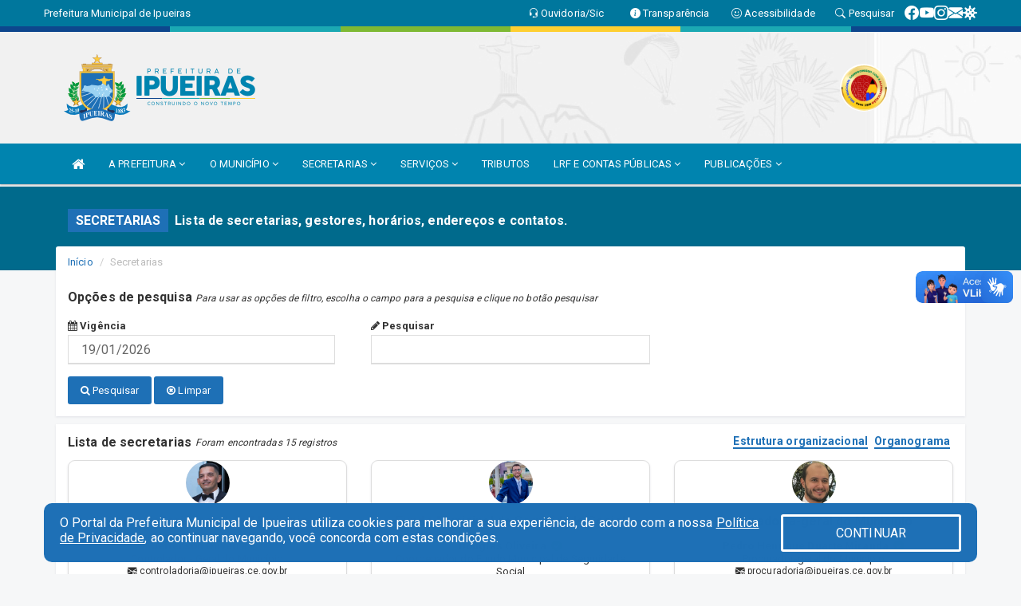

--- FILE ---
content_type: text/html; charset=UTF-8
request_url: https://www.ipueiras.ce.gov.br/secretaria.php
body_size: 14663
content:
<!DOCTYPE html>
<html lang="pt">

<head>
        <meta charset="utf-8">
    <meta name="viewport" content="width=device-width, initial-scale=1.0">
    <meta name="author" content="">
    <meta name="description" content="Lista de secretarias, gestores, horários, endereços e contatos." />
    <meta name="keywords" content="  " />
    <meta property="og:image" itemprop="image" content="http://www.ipueiras.ce.gov.br/imagens/TopoTimbre.png" />
    <title>Prefeitura de Ipueiras</title>

    <!-- core CSS -->
    <link rel="stylesheet" href="https://cdn.jsdelivr.net/npm/bootstrap-icons@1.11.3/font/bootstrap-icons.min.css">

    <link rel="stylesheet" href="https://cdn.jsdelivr.net/npm/bootstrap-icons@1.11.3/font/bootstrap-icons.min.css">
    <link href="css/bootstrap.min.css" rel="stylesheet">
    <link href="css/font-awesome.min.css" rel="stylesheet">
    <link href="css/prettyPhoto.css" rel="stylesheet">
    <link href="css/animate.min.css" rel="stylesheet">
    <link href="css/main.css" rel="stylesheet">
    <link href="css/responsive.css" rel="stylesheet">
    <link href="css/style.php" rel="stylesheet">
    <link href="css/iconestelas.css" rel="stylesheet">
    <!--[if lt IE 9]>
            <script src="js/html5shiv.js"></script>
            <script src="js/respond.min.js"></script>
            <![endif]-->
    <link rel="shortcut icon" href="imagens/icomuni.png">
    <link rel="apple-touch-icon-precomposed" sizes="144x144" href="images/ico/apple-touch-icon-144-precomposed.png">
    <link rel="apple-touch-icon-precomposed" sizes="114x114" href="images/ico/apple-touch-icon-114-precomposed.png">
    <link rel="apple-touch-icon-precomposed" sizes="72x72" href="images/ico/apple-touch-icon-72-precomposed.png">
    <link rel="apple-touch-icon-precomposed" href="images/ico/apple-touch-icon-57-precomposed.png">

</head>
<!--/head-->

<body href="#" id="ancora">
    
<link href="/css/satisfacao/style.css?v=2.0" rel="stylesheet">
<link href="https://fonts.googleapis.com/icon?family=Material+Icons" rel="stylesheet">
<link href="https://fonts.googleapis.com/css?family=Dancing+Script" rel="stylesheet">
<link href="https://fonts.googleapis.com/css?family=Roboto+Slab" rel="stylesheet">
<script>
var tam = 15;

function mudaFonte(tipo, elemento) {
    if (tipo == "mais") {
        if (tam < 24)
            tam += 1;
    } else {
        if (tam > 10)
            tam -= 1;
    }
    document.getElementById("Noticia").style.fontSize = tam + "px";
    document.getElementById("Descricao").style.fontSize = tam + "px";
}

function printDiv(id, pg, url) {
    var oPrint, oJan;
    oPrint = window.document.getElementById(id).innerHTML;
    oJan = window.open(pg);
    oJan.document.write(oPrint);
    oJan.document.write(url);
    oJan.window.print();
    oJan.document.close();
    oJan.focus();
}



// Função contraste INICIO
(function() {
    var Contrast = {
        storage: 'contrastState',
        cssClass: 'contrast',
        currentState: null,
        check: checkContrast,
        getState: getContrastState,
        setState: setContrastState,
        toogle: toogleContrast,
        updateView: updateViewContrast
    };

    window.toggleContrast = function() {
        Contrast.toogle();
    };

    Contrast.check();

    function checkContrast() {
        this.updateView();
    }

    function getContrastState() {
        return localStorage.getItem(this.storage) === 'true';
    }

    function setContrastState(state) {
        localStorage.setItem(this.storage, '' + state);
        this.currentState = state;
        this.updateView();
    }

    function updateViewContrast() {
        var body = document.body;

        if (this.currentState === null)
            this.currentState = this.getState();

        if (this.currentState)
            body.classList.add(this.cssClass);
        else
            body.classList.remove(this.cssClass);
    }

    function toogleContrast() {
        this.setState(!this.currentState);
    }
})();
// Função contraste FIM
</script>



<!-- CSS style offcanvas navbar --> 
<style>

.offcanvas-collapse {
position: fixed;
bottom: 0;
right: 100%;
left:-300px;
width: 300px;
overflow: auto;
visibility: hidden;
background-color: #0084AF;
transition-timing-function: ease-in-out;
transition-duration: .3s;
transition-property: left, visibility;
z-index: 1045;
}
.offcanvas-collapse {
    align-items:start;
/*   Adds a subtle drop shadow   */
            -moz-background-clip: padding;     /* Firefox 3.6 */
        -webkit-background-clip: padding;  /* Safari 4? Chrome 6? */
        background-clip: padding-box;      /* Firefox 4, Safari 5, Opera 10, IE 9 */
border-right:5px solid rgba(0, 0, 0, 0.2);
height: auto;
min-height: 100%;
}

/* Makes the nav visibile with the open class */
.offcanvas-collapse.open {
    left: 0;
    visibility: visible;
}


.navbar-expand-lg .navbar-nav {
-ms-flex-direction: column;
flex-direction: column;
}

.offcanvas-collapse>.navbar-nav>li>a:hover {
    color: #fff !important;
    background-color: #000;
    opacity: 0.5;
}

.offcanvas-collapse>.navbar-nav > li {
    margin-left: 1px;
}

.offcanvas-collapse>.navbar-nav>.dropdown.open{
    color: #0075A0 !important;
    background-color: #fff !important;
    /* opacity: 0.5 !important; */
}

.offcanvas-collapse>.navbar-nav>.dropdown.open>a{
    color: #fff !important;
    /* background-color: #000 !important; */
    opacity: 0.5 !important;
}

.offcanvas-collapse.navbar-collapse {
    padding-right: 0px !important; 
    padding-left: 0px !important;
}


.dropdown-submenu { position:relative;} .dropdown-submenu>.dropdown-menu {top:0; left:100%; margin-top:-6px;}


/* Botão de fechar */
.offcanvas-close {
  position: fixed;
  top: 15px;
  left: 300px; /* Ajuste de posição */
  background: none;
  border: none;
  color: #fff;
  font-size: 30px;
  cursor: pointer;
  z-index: 1050; /* Sobrepõe o menu */
}
.open>.dropdown-menu-offcanvas {
    display: contents !important;
}

 /* Estilo da backdrop */
 .offcanvas-backdrop {
  position: fixed;
  top: 0;
  left: 0;
  width: 100%;
  height: 100%;
  background-color: rgba(0, 0, 0, 0.5);
  z-index: 1040;
  opacity: 0;
  visibility: hidden;
  transition: opacity 0.3s ease;
}
.offcanvas-backdrop.show {
  opacity: 1;
  visibility: visible;
}

.dropdown-menu-acessibilidade li a {
 color: #0075A0 !important ;
}

.dropdown-toggle-acessibilidade:hover .dropdown-menu-acessibilidade { 
 display: block !important;
}
/* 
    navbar-dafault-main entra em conflito com .navbar-default quando o MenuDegrade está ativo
    Esse conflito deixa o menu branco
*/

.navbar-dafault-main {
    background-image: url(""), 
                      url("");
    background-repeat: no-repeat, no-repeat ;
    background-position: left, right ;
}
.social-links-top {
    /* border-left: 1px solid #fff; */
}

</style>




<!-- INÍCIO DO TOPO DO SITE -->
<header id="header" class=" navbar navbar-fixed-top wet-asphalt" style="border:0px; background-image:url(/imagens/top/Background63.jpg);">
        <div class="container-fluid topo-option-1 color-topo">
        <div class="container">
            <div class="row" id="font-setting-buttons" style="position: relative; z-index: 5; line-height: 33px; display: flex; justify-content: flex-end; gap: .3em; align-items: center;">

                        
                        <div class="title__cliente" style="margin-bottom: 0px; padding-left:0; padding-right:0; margin-right: auto; color: #fff;">
                            <a href="https://www.ipueiras.ce.gov.br"><span>Prefeitura Municipal de Ipueiras</span></a>
                        </div>

                        
                            <div style="margin-bottom: 0px; padding-left:0; padding-right:0;width: 130px; "><a
                            href="/ouvidoria"><i class="bi bi-headset"></i> <span class='nomefora'
                                title="Ouvidoria da entidade">Ouvidoria/Sic</span></a></div>

                    
                

                <div style="margin-bottom: 0px; padding-left:0; padding-right:0;width: 130px;"><a
                        href="/acessoainformacao.php"><i class="bi bi-info-circle-fill"></i> <span class='nomefora'
                            title="Transparência da entidade">Transparência</span></a></div>

                <!--<div class="col-sm-12 col-xs-12"><a href="campanha.php?pg=COVID-19" style="display: block;color: #fff;line-height: 35px;"> <img width="17" alt='Covid' height="17" src="imagens/covid.png"> <strong>CORONAVÍRUS (COVID-19): </strong><span class='nomefora'>Boletins, Ações, Transparência e material educativo - </span> clique aqui </a></div>-->
                    <div style="margin-bottom: 0px; float:right; padding-left:0; padding-right:0; width: 130px" class="dropdown dropdown-toggle-acessibilidade"><a href="#"
                            accesskey="1" title="Página de acessibilidade" class="dropdown-toggle" data-toggle="dropdown" ><i class="bi bi-emoji-smile"></i> <span
                                class='nomefora'>Acessibilidade</span></a>
                            
                                <ul class="dropdown-menu dropdown-menu-right dropdown-menu-acessibilidade" style="min-width: 150px; color:#000;">
                                    <li><a href="/acessibilidade.php" style="cursor:pointer;"
                                        title="Página de acessibilidade"><i class="bi bi-emoji-smile"></i> <span
                                        class='nomefora'>Sobre</span></a></li>

                                    <li><a href="#altocontraste"
                                        id="altocontraste" onclick="window.toggleContrast()" style="cursor:pointer;" accesskey="2"
                                        title="Aplicar Contraste"><i class="bi bi-toggles"></i> <span
                                        class='nomefora'>Contraste</span></a></li>

                                    <li> <a
                                        class="nav-link increase-me btn-list-top" style="cursor:pointer; " accesskey="A"
                                        title="Aumentar texto"><i class="bi bi-plus-square"></i> <span
                                        class='nomefora'>Aumentar</span></a></li>
                                    <li><a
                                        class="nav-link decrease-me btn-list-top" style="cursor:pointer; " accesskey="D"
                                        title="Diminuir texto"> <i class="bi bi-dash-square"></i> <span
                                        class='nomefora'>Diminuir</span></a></li>
                                    
                                    <li><a style="cursor:pointer;"
                                        href="https://www.gov.br/governodigital/pt-br/vlibras" target='_blank' accesskey="M"
                                        title="VLibras"><i class='fa fa-hand-paper-o'></i> <span class='nomefora'>Libras</span></a></li>

                                    <li><a href="/mapadosite" style="cursor: pointer;"
                                        title="Mapa do site" accesskey="M"><i class="bi bi-diagram-3-fill"></i> <span
                                        class="nomefora">Mapa do site</span></a></li>
                                </ul>
                            
                    </div>

                    <div style="margin-bottom: 0px; padding-left:0; padding-right:0;width: 100px;"><a
                        href="/pesquisa"><i class="bi bi-search"></i> <span class='nomefora'
                            title="Transparência da entidade">Pesquisar</span></a></div>

                <!-- fim de acessibilidade -->

                <!-- redes sociais -->
                <div class="social-links-top">
                                                    <a class="nav-link btn-list-top" href="https://www.facebook.com/prefeituradeipueiras/">
                                    <i class='bi bi-facebook' title="Facebook"></i>
                                </a>
                                                    <a class="nav-link btn-list-top" href="https://www.youtube.com/c/PrefeituradeIpueiras">
                                    <i class='bi bi-youtube' title="YouTube"></i>
                                </a>
                                                    <a class="nav-link btn-list-top" href="https://www.instagram.com/prefeituradeipueiras/">
                                    <i class='bi bi-instagram' title="Instagram"></i>
                                </a>
                                                    <a class="nav-link btn-list-top" href="https://webmail-seguro.com.br/ipueiras.ce.gov.br/">
                                    <i class='bi bi-envelope-fill' title="E-mail"></i>
                                </a>
                     <a class='nav-link btn-list-top' href='/campanha'>
                                    <i class='bi bi-virus2' title='Clique aqui CONTRA O CORONAVÍRUS (COVID-19)'></i>
                                </a>
                        
                </div>
                <!-- redes sociais -->

            </div>
        </div>
    </div>


    <div class="container-fluid topo-option-mobile color-topo">
        <div class="container">
            <div class="row" id="font-setting-buttons" style="line-height: 33px; display: flex; position: relative; z-index: 5;">
                
                    <div style="margin-bottom: 0px; padding-left: 7px; padding-right: 10px;"><a
                        href="/acessoainformacao"><i class='bi bi-info-circle-fill'></i> <span
                        title="Transparência da entidade"><strong>Transparência</strong></span></a></div>

                    <div style="margin-bottom: 0px; padding-left:0; padding-right: 10px;"><a
                        href="ouvidoria"><i class="bi bi-headset"></i> <span
                        title="Ouvidoria da entidade"><strong>Ouvidoria </strong></span></a></div>

                    <div style="margin-bottom: 0px; padding-left:0; padding-right: 10px;"><a
                        href="/acessibilidade"><i class='bi bi-emoji-smile'></i> <span
                        title="Acessibilidade"><strong>Acessibilidade</strong></span></a></div>

                    <div style="margin-bottom: 0px; padding-left:0; padding-right:10;" class="dropdown dropdown-toggle-acessibilidade">
                        <a href="#" accesskey="1" title="Mais opções" class="dropdown-toggle" data-toggle="dropdown">
                            <i class="bi bi-plus"></i>
                            <span><strong>Opções</strong></span>
                        </a>

                        <ul class="dropdown-menu dropdown-menu-right dropdown-menu-acessibilidade" style="min-width: 150px; color:#000;">
                            <li>
                                <a href="/pesquisa" style="cursor:pointer;" title="Pesquisar"><i class="bi bi-search"></i><span style="padding-left: 10px;">Pesquisar</span></a>
                            </li>
                    </div>
            </div>
        </div>
    </div>
    
        <div class="col-md-12 col-fita">
        <div class="row fitaflex" style="padding-bottom: 10px;">
            <div class="col-md-2 fita"
                style="margin-bottom:0px; border-top: 7px solid #0D468D;"></div>
            <div class="col-md-2 fita"
                style="margin-bottom:0px; border-top: 7px solid #1BA9B3;"></div>
            <div class="col-md-2 fita"
                style="margin-bottom:0px; border-top: 7px solid #7EB934;"></div>
            <div class="col-md-2 fita"
                style="margin-bottom:0px; border-top: 7px solid #FECF31;"></div>
            <div class="col-md-2 fita"
                style="margin-bottom:0px; border-top: 7px solid #1BA9B3;"></div>
            <div class="col-md-2 fita"
                style="margin-bottom:0px; border-top: 7px solid #0D468D;"></div>
        </div>
    </div>
    
    <div class="container container-menu-main" id="logo-top-bar" style="padding-bottom:10px; padding-top:10px; ">



        <div class="row d-flex-main-menu-center">
           
            <div id="centralizarLogo" class="col-6 col-sm-7 col-xs-7 ">

                <a id="" href="/" style="padding-right: 5px; margin-right: 20px"><img id="" src="/imagens/logo.png?time=1768745456" alt="logo"></a>
            </div>

            <div class="col-6 col-canvas-navbar">
                <a class="navbar-toggle" data-toggle="offcanvas"
                        style="padding-top: 4px; padding-bottom: 4px; padding-left: 14px; padding-right: 14px; cursor: pointer; color:#fff; "
                        data-target=".offcanvas-collapse">
                        <span class="fa fa-bars" style="font-size: 25px; color: #000;"></span>
                </a>
            </div>

            <div class="col-sm-5 col-xs-5 fora_responsivo">
                <div class="wow fadeInUp box-pesq">
                    

                    <a href='/selos' class='break-responsive-header' style='margin-left: 5px'><img style='width: 60px' src='/imagens/imagensselos/alfa-ouro-p.png' alt='Selo Nacional compromisso com a Alfabetização Ouro 2024
' title='Selo Nacional compromisso com a Alfabetização Ouro 2024
'></a>
                    

                    <!-- <a href="/pesquisa.php" class="btn btn-primary nomefora"><span class="glyphicon glyphicon-search "
                            aria-hidden="true"></span> Pesquisa</a> -->

                        <!--
                        <div class="nomefora" id="google_translate_element"></div>
                        <script>
                            function googleTranslateElementInit() {
                                new google.translate.TranslateElement({
                                        pageLanguage: 'pt',
                                        autoDisplay: false,
                                        includedLanguages: 'de,es,fr,en,it',
                                        layout: google.translate.TranslateElement.InlineLayout.SIMPLE
                                    },
                                    'google_translate_element');
                            }
                        </script>
                        <script src="//translate.google.com/translate_a/element.js?cb=googleTranslateElementInit"></script>
                        -->

                </div>

            </div>
        </div>
    </div>


    <!-- navbar offcanvas -->
    <nav class="navbar navbar-default navbar-dafault-main" style="border:0px;">
        <div class="container">
            <div class="navbar-header navbar-header-main">
                <a class="navbar-toggle" data-toggle="offcanvas"
                    style="padding-top: 4px; padding-bottom: 4px; padding-left: 14px; padding-right: 14px; cursor: pointer; color:#fff; "
                    data-target=".offcanvas-collapse">
                    <span class="fa fa-bars" style="font-size: 16px"></span>
                </a>
                <a href="pesquisa.php" class="navbar-toggle"
                    style="padding-top: 4px; padding-bottom: 4px; padding-left: 14px; padding-right: 14px; display: none;"><span
                        class="fa fa-search" style="font-size: 16px" aria-hidden="true"></span></a>
                <a class="navbar-toggle" id="btnperq" href="#" aria-expanded='false' title='Menu de acessibilidade'
                    style="padding-top: 4px; padding-bottom: 4px; padding-left: 14px; padding-right: 14px;  cursor: pointer; display: none;"><i
                        class='fa fa-odnoklassniki' style="font-size: 16px" aria-hidden='true'></i></a>
                                <a class="navbar-toggle" href="https://webmail-seguro.com.br/ipueiras.ce.gov.br/" target="blank" title='E-mail'
                    style="padding-top: 4px; padding-bottom: 4px; padding-left: 14px; padding-right: 14px;  cursor: pointer; display: none;"><i
                        class='fa fa-envelope' style="font-size: 16px" aria-hidden='true'></i></a>
                            </div>
                            
            
            <div class="collapse navbar-collapse navbar-collapse-toglee" style="border:0px;">
                <ul class="nav navbar-nav main-menu" style="margin-top:0px;">
                    
                    <li><a href="/" title="Inicio" target=""><i class="fa fa-home fa-lg" aria-hidden="true"></i></a></li>  <li class='dropdown'><a href='/' class='dropdown-toggle' data-toggle='dropdown'>A PREFEITURA 
                                                <i class='fa fa-angle-down'></i></a>
                                                    <ul class='dropdown-menu ' style='overflow: auto; max-height:300px; min-width:100px;'><li><a href='/institucional.php' >INSTITUCIONAL</a></li><li><a href='/gestores.php' >PREFEITO E VICE</a></li><li><a href='/galeriagestores.php' >GALERIA DE GESTORES</a></li><li><a href='https://ipueiras.ce.gov.br/secretarios.php' >SECRETÁRIOS</a></li><li><a href='/normativosproprios.php?A PREFEITURA=' >NORMATIVOS PRÓPRIOS</a></li>		</ul>
                                            </li>  <li class='dropdown'><a href='/' class='dropdown-toggle' data-toggle='dropdown'>O MUNICÍPIO 
                                                <i class='fa fa-angle-down'></i></a>
                                                    <ul class='dropdown-menu ' style='overflow: auto; max-height:300px; min-width:100px;'><li><a href='/obras.php' >OBRAS</a></li><li><a href='/veiculos.php' >VEÍCULOS</a></li><li><a href='/simbolos.php' >SÍMBOLOS</a></li><li><a href='/conselhos.php' >CONSELHOS</a></li><li><a href='/omunicipio.php' >DADOS DO MUNICÍPIO</a></li><li><a href='https://www.ipueiras.ce.gov.br/turismo.php?cat=100' >PONTOS TURISTICOS E HOSPEDAGENS</a></li>		</ul>
                                            </li>  <li class='dropdown'><a href='/secretaria.php' class='dropdown-toggle' data-toggle='dropdown'>SECRETARIAS <i class='fa fa-angle-down'></i></a>
                                    <ul class='dropdown-menu ' style='overflow: auto; max-height:300px; min-width:100px;'><li><a href='/secretaria.php?sec=18'>CONTROLADORIA-GERAL DO MUNICÍPIO</a></li><li><a href='/secretaria.php?sec=13'>FUNDO MUNICIPAL DA SEGURIDADE SOCIAL</a></li><li><a href='/secretaria.php?sec=19'>PROCURADORIA-GERAL DO MUNICÍPIO</a></li><li><a href='/secretaria.php?sec=33'>SECRETARIA DA CULTURA E COMUNICAÇÃO</a></li><li><a href='/secretaria.php?sec=35'>SECRETARIA DA EDUCAÇÃO</a></li><li><a href='/secretaria.php?sec=4'>SECRETARIA DA SAÚDE</a></li><li><a href='/secretaria.php?sec=8'>SECRETARIA DE DESENVOLVIMENTO AGRÁRIO</a></li><li><a href='/secretaria.php?sec=20'>SECRETARIA DE GOVERNO </a></li><li><a href='/secretaria.php?sec=22'>SECRETARIA DE TURISMO E DESENVOLVIMENTO ECONÔMICO </a></li><li><a href='/secretaria.php?sec=24'>SECRETARIA DO ESPORTE E JUVENTUDE </a></li><li><a href='/secretaria.php?sec=11'>SERVICO AUTONOMO DE AGUA E ESGOTO</a></li><li><a href='/secretaria.php?sec=31'>SECRETARIA DE ASSISTÊNCIA SOCIAL E DIREITOS HUMANOS</a></li><li><a href='/secretaria.php?sec=28'>SECRETARIA DE GABINETE DO PREFEITO</a></li><li><a href='/secretaria.php?sec=30'>SECRETARIA DE OBRAS E INFRAESTRUTURA </a></li><li><a href='/secretaria.php?sec=29'>SECRETARIA DE URBANISMO E MEIO AMBIENTE</a></li>		</ul>
</li>  <li class='dropdown'><a href='/' class='dropdown-toggle' data-toggle='dropdown'>SERVIÇOS 
                                                <i class='fa fa-angle-down'></i></a>
                                                    <ul class='dropdown-menu ' style='overflow: auto; max-height:300px; min-width:100px;'><li><a href='/cartaservicos.php' >CARTA DE SERVIÇOS</a></li><li><a href='https://layoutonline.layoutsistemas.com.br/login' >CONTRA CHEQUE - 2020</a></li><li><a href='/' >CONTRACHEQUE ONLINE</a></li><li><a href='http://servicos2.speedgov.com.br/ipueiras' >GOVERNO ELETRÔNICO</a></li><li><a href='/ambiental.php' >LICENCIAMENTO AMBIENTAL</a></li><li><a href='https://cultura.ipueiras.ce.gov.br/' target='new'>MAPA CULTURAL</a></li><li><a href='https://iss.speedgov.com.br/ipueiras/login' >NOTA FISCAL</a></li><li><a href='https://www.gov.br/ebserh/pt-br/ensino-e-pesquisa/exame-nacional-de-residencia-enare/area-do-candidato' target='_blank'>RESIDÊNCIA MULTIPROFISSIONAL EM SAÚDE - EDITAL</a></li><li><a href='https://mapas-enare-a7biqhf3la-rj.a.run.app/tabela-de-vagas-multiuni.html' target='new'>RESIDÊNCIA MULTIPROFISSIONAL EM SAÚDE - VAGAS</a></li><li><a href='https://portaldoservidor.aspec.com.br/230590201' >SETOR PESSOAL</a></li><li><a href='https://webmail-seguro.com.br/ipueiras.ce.gov.br/' >WEBMAIL</a></li><li><a href='https://drive.google.com/drive/folders/1CGrG0O9bQj50iwg9oEk0i27-fNHh84ga' target='new'>XVI IPUEIRAS JUNINA</a></li>		</ul>
                                            </li><li><a href='http://servicos2.speedgov.com.br/ipueiras' >TRIBUTOS</a></li>  <li class='dropdown'><a href='/lrf.php' class='dropdown-toggle' data-toggle='dropdown'>LRF E CONTAS PÚBLICAS <i class='fa fa-angle-down'></i></a>
                                <ul class='dropdown-menu dropdown-menu-right' style='overflow: auto; max-height:300px; min-width:100px;'><li><a href='/lrf.php?cat=4'>RGF - RELATÓRIO DE GESTÃO FISCAL</a></li><li><a href='/lrf.php?cat=7'>RREO - RELATÓRIO RESUMIDO DA EXECUÇÃO ORÇAMENTÁRIA</a></li><li><a href='/lrf.php?cat=8'>LOA - LEI ORÇAMENTÁRIA ANUAL</a></li><li><a href='/lrf.php?cat=9'>LDO - LEI DE DIRETRIZES ORÇAMENTÁRIAS</a></li><li><a href='/lrf.php?cat=17'>PPA - PLANO PLURIANUAL</a></li><li><a href='/lrf.php?cat=30'>PRGFIN - PROGRAMAÇÃO FINANCEIRA E CMED - CRONOGRAMA DA EXECUÇÃO MENSAL DE DESEMBOLSO</a></li><li><a href='/contasdegoverno.php'>PCG - PRESTAÇÃO DE CONTAS DE GOVERNO</a></li><li><a href='/contasdegestao.php'>PCS - PRESTAÇÃO DE CONTAS DE GESTÃO</a></li>		</ul>
</li>  <li class='dropdown'><a href='/' class='dropdown-toggle' data-toggle='dropdown'>PUBLICAÇÕES 
                                                <i class='fa fa-angle-down'></i></a>
                                                    <ul class='dropdown-menu ' style='overflow: auto; max-height:300px; min-width:100px;'><li><a href='https://www.ipueiras.ce.gov.br/concursopublico.php' >CONCURSO PÚBLICO</a></li><li><a href='/contratos.php' >CONTRATOS</a></li><li><a href='/processoseletivo.php' >PROCESSO SELETIVO</a></li><li><a href='/decretos.php' >DECRETOS</a></li><li><a href='/diarias.php' >DIÁRIAS</a></li><li><a href='/leis.php' >LEIS</a></li><li><a href='/licitacao.php' >LICITAÇÃO</a></li><li><a href='/lrf.php' >LRF CONTAS PÚBLICAS</a></li><li><a href='/contasdegoverno' >PCG</a></li><li><a href='/contasdegestao' >PCS</a></li><li><a href='/portaria.php' >PORTARIAS</a></li><li><a href='/publicacoes.php' >OUTRAS</a></li>		</ul>
                                            </li>                </ul>
            </div>
        </div>
        <!--/.container-->
        
        <div class="navbar-collapse offcanvas-collapse">
            <ul class="navbar-nav mr-auto dropdown-menu dropdown-menu-offcanvas">

            <button class="offcanvas-close" aria-label="Close">&times;</button>
                
            <li><a href="/" title="Inicio" target="">INÍCIO</a></li>  <li class='dropdown'><a href='/' class='dropdown-toggle' data-toggle='dropdown'>A PREFEITURA 
                                                <i class='fa fa-angle-down'></i></a>
                                                    <ul class='dropdown-menu ' style='overflow: auto; max-height:300px; min-width:100px;'><li><a href='/institucional.php' >INSTITUCIONAL</a></li><li><a href='/gestores.php' >PREFEITO E VICE</a></li><li><a href='/galeriagestores.php' >GALERIA DE GESTORES</a></li><li><a href='https://ipueiras.ce.gov.br/secretarios.php' >SECRETÁRIOS</a></li><li><a href='/normativosproprios.php?A PREFEITURA=' >NORMATIVOS PRÓPRIOS</a></li>		</ul>
                                            </li>  <li class='dropdown'><a href='/' class='dropdown-toggle' data-toggle='dropdown'>O MUNICÍPIO 
                                                <i class='fa fa-angle-down'></i></a>
                                                    <ul class='dropdown-menu ' style='overflow: auto; max-height:300px; min-width:100px;'><li><a href='/obras.php' >OBRAS</a></li><li><a href='/veiculos.php' >VEÍCULOS</a></li><li><a href='/simbolos.php' >SÍMBOLOS</a></li><li><a href='/conselhos.php' >CONSELHOS</a></li><li><a href='/omunicipio.php' >DADOS DO MUNICÍPIO</a></li><li><a href='https://www.ipueiras.ce.gov.br/turismo.php?cat=100' >PONTOS TURISTICOS E HOSPEDAGENS</a></li>		</ul>
                                            </li>  <li class='dropdown'><a href='/secretaria.php' class='dropdown-toggle' data-toggle='dropdown'>SECRETARIAS <i class='fa fa-angle-down'></i></a>
                                    <ul class='dropdown-menu ' style='overflow: auto; max-height:300px; min-width:100px;'><li><a href='/secretaria.php?sec=18'>CONTROLADORIA-GERAL DO MUNICÍPIO</a></li><li><a href='/secretaria.php?sec=13'>FUNDO MUNICIPAL DA SEGURIDADE SOCIAL</a></li><li><a href='/secretaria.php?sec=19'>PROCURADORIA-GERAL DO MUNICÍPIO</a></li><li><a href='/secretaria.php?sec=33'>SECRETARIA DA CULTURA E COMUNICAÇÃO</a></li><li><a href='/secretaria.php?sec=35'>SECRETARIA DA EDUCAÇÃO</a></li><li><a href='/secretaria.php?sec=4'>SECRETARIA DA SAÚDE</a></li><li><a href='/secretaria.php?sec=8'>SECRETARIA DE DESENVOLVIMENTO AGRÁRIO</a></li><li><a href='/secretaria.php?sec=20'>SECRETARIA DE GOVERNO </a></li><li><a href='/secretaria.php?sec=22'>SECRETARIA DE TURISMO E DESENVOLVIMENTO ECONÔMICO </a></li><li><a href='/secretaria.php?sec=24'>SECRETARIA DO ESPORTE E JUVENTUDE </a></li><li><a href='/secretaria.php?sec=11'>SERVICO AUTONOMO DE AGUA E ESGOTO</a></li><li><a href='/secretaria.php?sec=31'>SECRETARIA DE ASSISTÊNCIA SOCIAL E DIREITOS HUMANOS</a></li><li><a href='/secretaria.php?sec=28'>SECRETARIA DE GABINETE DO PREFEITO</a></li><li><a href='/secretaria.php?sec=30'>SECRETARIA DE OBRAS E INFRAESTRUTURA </a></li><li><a href='/secretaria.php?sec=29'>SECRETARIA DE URBANISMO E MEIO AMBIENTE</a></li>		</ul>
</li>  <li class='dropdown'><a href='/' class='dropdown-toggle' data-toggle='dropdown'>SERVIÇOS 
                                                <i class='fa fa-angle-down'></i></a>
                                                    <ul class='dropdown-menu ' style='overflow: auto; max-height:300px; min-width:100px;'><li><a href='/cartaservicos.php' >CARTA DE SERVIÇOS</a></li><li><a href='https://layoutonline.layoutsistemas.com.br/login' >CONTRA CHEQUE - 2020</a></li><li><a href='/' >CONTRACHEQUE ONLINE</a></li><li><a href='http://servicos2.speedgov.com.br/ipueiras' >GOVERNO ELETRÔNICO</a></li><li><a href='/ambiental.php' >LICENCIAMENTO AMBIENTAL</a></li><li><a href='https://cultura.ipueiras.ce.gov.br/' target='new'>MAPA CULTURAL</a></li><li><a href='https://iss.speedgov.com.br/ipueiras/login' >NOTA FISCAL</a></li><li><a href='https://www.gov.br/ebserh/pt-br/ensino-e-pesquisa/exame-nacional-de-residencia-enare/area-do-candidato' target='_blank'>RESIDÊNCIA MULTIPROFISSIONAL EM SAÚDE - EDITAL</a></li><li><a href='https://mapas-enare-a7biqhf3la-rj.a.run.app/tabela-de-vagas-multiuni.html' target='new'>RESIDÊNCIA MULTIPROFISSIONAL EM SAÚDE - VAGAS</a></li><li><a href='https://portaldoservidor.aspec.com.br/230590201' >SETOR PESSOAL</a></li><li><a href='https://webmail-seguro.com.br/ipueiras.ce.gov.br/' >WEBMAIL</a></li><li><a href='https://drive.google.com/drive/folders/1CGrG0O9bQj50iwg9oEk0i27-fNHh84ga' target='new'>XVI IPUEIRAS JUNINA</a></li>		</ul>
                                            </li><li><a href='http://servicos2.speedgov.com.br/ipueiras' >TRIBUTOS</a></li>  <li class='dropdown'><a href='/lrf.php' class='dropdown-toggle' data-toggle='dropdown'>LRF E CONTAS PÚBLICAS <i class='fa fa-angle-down'></i></a>
                                <ul class='dropdown-menu dropdown-menu-right' style='overflow: auto; max-height:300px; min-width:100px;'><li><a href='/lrf.php?cat=4'>RGF - RELATÓRIO DE GESTÃO FISCAL</a></li><li><a href='/lrf.php?cat=7'>RREO - RELATÓRIO RESUMIDO DA EXECUÇÃO ORÇAMENTÁRIA</a></li><li><a href='/lrf.php?cat=8'>LOA - LEI ORÇAMENTÁRIA ANUAL</a></li><li><a href='/lrf.php?cat=9'>LDO - LEI DE DIRETRIZES ORÇAMENTÁRIAS</a></li><li><a href='/lrf.php?cat=17'>PPA - PLANO PLURIANUAL</a></li><li><a href='/lrf.php?cat=30'>PRGFIN - PROGRAMAÇÃO FINANCEIRA E CMED - CRONOGRAMA DA EXECUÇÃO MENSAL DE DESEMBOLSO</a></li><li><a href='/contasdegoverno.php'>PCG - PRESTAÇÃO DE CONTAS DE GOVERNO</a></li><li><a href='/contasdegestao.php'>PCS - PRESTAÇÃO DE CONTAS DE GESTÃO</a></li>		</ul>
</li>  <li class='dropdown'><a href='/' class='dropdown-toggle' data-toggle='dropdown'>PUBLICAÇÕES 
                                                <i class='fa fa-angle-down'></i></a>
                                                    <ul class='dropdown-menu ' style='overflow: auto; max-height:300px; min-width:100px;'><li><a href='https://www.ipueiras.ce.gov.br/concursopublico.php' >CONCURSO PÚBLICO</a></li><li><a href='/contratos.php' >CONTRATOS</a></li><li><a href='/processoseletivo.php' >PROCESSO SELETIVO</a></li><li><a href='/decretos.php' >DECRETOS</a></li><li><a href='/diarias.php' >DIÁRIAS</a></li><li><a href='/leis.php' >LEIS</a></li><li><a href='/licitacao.php' >LICITAÇÃO</a></li><li><a href='/lrf.php' >LRF CONTAS PÚBLICAS</a></li><li><a href='/contasdegoverno' >PCG</a></li><li><a href='/contasdegestao' >PCS</a></li><li><a href='/portaria.php' >PORTARIAS</a></li><li><a href='/publicacoes.php' >OUTRAS</a></li>		</ul>
                                            </li>            
            </ul>
      </div>
      
    </nav>
    <div class="offcanvas-backdrop"></div>
    <!--/nav-->


</header>
    

<div id="espaco-header" class="espaco-header-main" style="height:207px; margin-bottom: 27.4px;">&nbsp;</div>



<!-- <div id="sticky-container-id" class="sticky-container">
    <ul class="sticky"> -->

        
    <!-- </ul>
</div> -->


  
<!-- VLibras -->
<div vw class="enabled">
    <div vw-access-button class="active"></div>
    <div vw-plugin-wrapper>
      <div class="vw-plugin-top-wrapper"></div>
    </div>
  </div>
  <script src="https://vlibras.gov.br/app/vlibras-plugin.js" defer></script>
  <script defer>
    document.addEventListener('DOMContentLoaded', function() {
      new window.VLibras.Widget('https://vlibras.gov.br/app');
    });
</script>
<!-- VLibras -->

<script src="/js/jquery-2.1.1.min.js"></script>
<script type="text/javascript">
$(document).ready(function() {

    $('.offcanvas-backdrop').removeClass('show');

    $('[data-toggle="offcanvas"]').on('click', function () {
        $('.offcanvas-collapse').removeClass('open');
        const target = $(this).data('target');
        $(target).toggleClass('open');
        $('.offcanvas-backdrop').addClass('show');
    })

    // Fechar o menu ao clicar no backdrop
    $('.offcanvas-backdrop, .offcanvas-close').on('click', function () {
      $('.offcanvas-collapse').removeClass('open');
      $('.offcanvas-backdrop').removeClass('show');
    })

    $('.dropdown-menu-sub').hide();
    $('.dropdown-submenu a.dropdown-sub-toggle').on("click", function(e){
        $(this).next('ul').toggle();
        e.stopPropagation();
        e.preventDefault();
    });


    $(window).scroll(function() {
        if ($(this).scrollTop() > 100) {
            $("#logo-top-bar").css({
                "margin-top": "-25.5Vh",
                "transition": ".4s",
                "z-index": "-2"
            });
            $("#logo-top-bar").fadeOut("800");
            $('#scroll').fadeIn();
             $('#scroll2').fadeIn();
            $(".col-fita").fadeOut();

        } else {
            $("#logo-top-bar").fadeIn("800");
            $("#logo-top-bar").css({
                "margin-top": "0px"
            });
            $(".col-fita").fadeIn();
            $('#scroll').fadeOut();
            $('#scroll2').fadeOut();
        }
    });
    $('#scroll').click(function() {
        $("html, body").animate({
            scrollTop: 0
        }, 0);
        return false;
    });


    $('#menu-acessiblidade').hide().contents().hide();
    $('#btnperq').on('click', function(e) {
        e.preventDefault();
        $('#menu-acessiblidade').slideToggle('fast', function(e) {
            if ($(this).is(':visible')) {
                $(this).contents().fadeIn(1000);
            } else {
                $(this).contents().hide();
            }
        });

    })


});
</script>


 
        <section id="services" class="topo-paginas-section">
    <div class="container">
        <div class="col-md-12">

            <!--<div id="TituloServicos">-->
            <div class="cartaservicosbanner" style="font-size: 16px;">Secretarias</div>
            <h2 id="EsOv" class="cartaservicosbannertexto" style="font-size: 16px; padding-left: 5px;">Lista de secretarias, gestores, horários, endereços e contatos.</h2>
            <!--</div>-->

        </div>
    </div>
</section>
                <section style="margin-top:10px; margin-bottom:10px;">
            <div class="container">
                <div class="public_paginas" style="margin-top: -50px;">
                        <div class='col-md-12'>
        <div class="row">
            <ol class="breadcrumb" style="background-color:#FFFFFF; margin-bottom: 0px;">
                <li class="breadcrumb-item"><a href="/index.php">Início</a></li>
                <li class="breadcrumb-item active">Secretarias</li>            </ol>
        </div>
    </div>
                    <div class="titulo">
                        <strong>Opções de pesquisa</strong>
                        <span style="font-size: 12px;"><i> Para usar as opções de filtro, escolha o campo para a pesquisa e clique no botão pesquisar </i></span>
                    </div>
                    <form>
                        <div class="col-md-12">
                            <div class="row">
                                <div class="col-md-4">
                                    <div class="form-group">
                                        <label class="label-form"><i class="fa fa-calendar"></i> Vigência </label>
                                        <div class="form-group">
                                            <div class="col-md-12" style="padding-left: 0;">
                                                <input type="text" name="dtini" id="dtini" class="form-control" placeholder="Vigência" value="19-01-2026" />
                                            </div>

                                        </div>
                                    </div>
                                </div>
                                <div class="col-md-4">
                                    <div class="form-group">
                                        <label class="label-form"><i class="fa fa-pencil"></i> Pesquisar</label>
                                        <input type="text" class="form-control" name="descr" id="filter" />
                                    </div>
                                </div>
                            </div>
                          
                                                                   
                            <div class="row group-btn-export">
                                <div class="col-md-4">
                                    <button type="submit" class="btn btn-primary"><i class='fa fa-search'></i> Pesquisar</button> <a href="secretaria.php" class="btn btn-primary"><i class="fa fa-times-circle-o"></i> Limpar </a>
                                                                    </div>
                                <div class="col-md-8 group-btn-export-item">
                                                                    </div>
                            </div>
                    </form>
                </div>
            </div>
            </div>
        </section>

        <section style="margin-top:10px; margin-bottom:10px;">

            <div class="container">
                <div class="public_paginas">
                    <div class="titulo" style="display: flex; align-items: center; flex-wrap: wrap;">
                        <strong style="line-height: 1.3;">Lista de secretarias</strong>
                        <i style='font-size: 12px; margin-left: 5px'>Foram encontradas 15 registros</i>
                        
                            <a class="type-link1" style="margin: 4px; margin-left: auto; line-height: 1.1; font-size: 14px;" target="_blank" href="leis.php?car=38"> Estrutura organizacional </a>
                            <a class="type-link1" style="margin: 4px; line-height: 1.1; font-size: 14px" target="_blank" href="leis.php?car=36"> Organograma </a>
                        
                    </div>
                    
                   <!-- NOVO CARD DE SECRETARIAS -->

                   <div class="col-md-4" style="margin-bottom: 20px;">
                       <!-- <div class="list-group-item"> -->

                            <div class="public_paginas" style="border: 0.5px solid #dddddd; padding-block: 20px; border-radius: 9px;">
                                <div class="col-md-12 text-center" style="padding-inline: 20px;">
                                    <div class="circle-image circle-image-center" style="width: 55px; height: 55px;"> <img class='img-responsive' title='' src='/imagens/3056.jpg'/> </div> 

                                    <h6 class="text-center" title="CONTROLADORIA-GERAL DO MUNICÍPIO" style=" font-size: 16px; margin-bottom: 15px; margin-top: 5px;">
                                        <strong>Controladoria-geral do Município</strong>

                                    </h6>

                                    <h6 style='margin-bottom: 2px; font-size: 13.5px; margin-top: 0px; line-height: 1.1em;'> Jefferson Oliveira <i class='bi bi-check-circle-fill' style='color: #27ae45; padding-left: 3px;'></i></h6> 
                                                                        <p title="CONTROLADOR - GERAL DO MUNICÍPIO" style="margin-bottom: 0; line-height: 1.3;">Controlador - Geral do Município</p>
                                    
                                    
                                        <!-- <div class="col-md-12"> -->
                                            <p style='font-size: 12px; margin-block: 10px; line-height: 1.3em;'><i class='bi bi-envelope-at-fill'></i> controladoria@ipueiras.ce.gov.br</p>                                        
                                            <p style='font-size: 12px; margin-block: 10px;  line-height: 1.3em;'><i class='bi bi-clock'></i> Segunda A Sexta - das 08:00h As 12:00h de 13:00h As 16:00h</p> 
                                            <p style='font-size: 12px; margin-block: 10px; line-height: 1.3em;'><i class='bi bi-geo-alt-fill'></i> Parq. da Cidade José Costa Matos , Nº 01 - Centro  - CEP: 62.230-000</p>                                        <!-- </div> -->
                                        

                                    

                                    <div class="text-center">
                                    <a class="type-link1"
                                        style="font-size: 14px;"
                                        href="/secretaria.php?sec=18"
                                        title="CONTROLADORIA-GERAL DO MUNICÍPIO"> Mais informações</a>
                                    </div>


                                </div>
                            </div>
                        <!-- </div>  -->

                   </div>

                   <!-- NOVO CARD DE SECRETARIAS -->
                
                   <!-- NOVO CARD DE SECRETARIAS -->

                   <div class="col-md-4" style="margin-bottom: 20px;">
                       <!-- <div class="list-group-item"> -->

                            <div class="public_paginas" style="border: 0.5px solid #dddddd; padding-block: 20px; border-radius: 9px;">
                                <div class="col-md-12 text-center" style="padding-inline: 20px;">
                                    <div class="circle-image circle-image-center" style="width: 55px; height: 55px;"> <img class='img-responsive' title='' src='/imagens/507.jpg'/> </div> 

                                    <h6 class="text-center" title="FUNDO MUNICIPAL DA SEGURIDADE SOCIAL" style=" font-size: 16px; margin-bottom: 15px; margin-top: 5px;">
                                        <strong>Fundo Municipal da Seguridade Social</strong>

                                    </h6>

                                    <h6 style='margin-bottom: 2px; font-size: 13.5px; margin-top: 0px; line-height: 1.1em;'> Douglas Oliveira <i class='bi bi-check-circle-fill' style='color: #27ae45; padding-left: 3px;'></i></h6> 
                                                                        <p title="COORDENADOR DO FUNDO MUNICIPAL DE SEGURIDADE SOCIAL" style="margin-bottom: 0; line-height: 1.3;">Coordenador do Fundo Municipal de Seguridade Social</p>
                                    
                                    
                                        <!-- <div class="col-md-12"> -->
                                            <p style='font-size: 12px; margin-block: 10px; line-height: 1.3em;'><i class='bi bi-envelope-at-fill'></i> fmss@ipueiras.ce.gov.br</p>                                        
                                            <p style='font-size: 12px; margin-block: 10px;  line-height: 1.3em;'><i class='bi bi-clock'></i> Segunda A Sexta - das 08:00h As 12:00h e 13:00h As 16:00h </p> 
                                            <p style='font-size: 12px; margin-block: 10px; line-height: 1.3em;'><i class='bi bi-geo-alt-fill'></i> Parq. da Cidade José Costa Matos , Nº 01 - Centro - CEP: 62.230-000</p>                                        <!-- </div> -->
                                        

                                    

                                    <div class="text-center">
                                    <a class="type-link1"
                                        style="font-size: 14px;"
                                        href="/secretaria.php?sec=13"
                                        title="FUNDO MUNICIPAL DA SEGURIDADE SOCIAL"> Mais informações</a>
                                    </div>


                                </div>
                            </div>
                        <!-- </div>  -->

                   </div>

                   <!-- NOVO CARD DE SECRETARIAS -->
                
                   <!-- NOVO CARD DE SECRETARIAS -->

                   <div class="col-md-4" style="margin-bottom: 20px;">
                       <!-- <div class="list-group-item"> -->

                            <div class="public_paginas" style="border: 0.5px solid #dddddd; padding-block: 20px; border-radius: 9px;">
                                <div class="col-md-12 text-center" style="padding-inline: 20px;">
                                    <div class="circle-image circle-image-center" style="width: 55px; height: 55px;"> <img class='img-responsive' title='' src='/imagens/1551.jpg'/> </div> 

                                    <h6 class="text-center" title="PROCURADORIA-GERAL DO MUNICÍPIO" style=" font-size: 16px; margin-bottom: 15px; margin-top: 5px;">
                                        <strong>Procuradoria-geral do Município</strong>

                                    </h6>

                                    <h6 style='margin-bottom: 2px; font-size: 13.5px; margin-top: 0px; line-height: 1.1em;'> Pedro Henrique Duarte Miranda <i class='bi bi-check-circle-fill' style='color: #27ae45; padding-left: 3px;'></i></h6> 
                                                                        <p title="PROCURADOR-GERAL DO MUNICÍPIO" style="margin-bottom: 0; line-height: 1.3;">Procurador-geral do Município</p>
                                    
                                    
                                        <!-- <div class="col-md-12"> -->
                                            <p style='font-size: 12px; margin-block: 10px; line-height: 1.3em;'><i class='bi bi-envelope-at-fill'></i> procuradoria@ipueiras.ce.gov.br</p><p style='font-size: 12px; margin-block: 10px; line-height: 1.3em;'><i class='bi bi-telephone-fill'></i> (88) 3.685 -1879</p>                                        
                                            <p style='font-size: 12px; margin-block: 10px;  line-height: 1.3em;'><i class='bi bi-clock'></i> Segunda A Sexta - das 07:00h As 13:00h</p> 
                                            <p style='font-size: 12px; margin-block: 10px; line-height: 1.3em;'><i class='bi bi-geo-alt-fill'></i> Parq. da Cidade José Costa Matos , Nº 01  - Centro  - CEP: 62.230-000</p>                                        <!-- </div> -->
                                        

                                    

                                    <div class="text-center">
                                    <a class="type-link1"
                                        style="font-size: 14px;"
                                        href="/secretaria.php?sec=19"
                                        title="PROCURADORIA-GERAL DO MUNICÍPIO"> Mais informações</a>
                                    </div>


                                </div>
                            </div>
                        <!-- </div>  -->

                   </div>

                   <!-- NOVO CARD DE SECRETARIAS -->
                <div class='col-md-12' style='margin-bottom: 1em'></div>
                   <!-- NOVO CARD DE SECRETARIAS -->

                   <div class="col-md-4" style="margin-bottom: 20px;">
                       <!-- <div class="list-group-item"> -->

                            <div class="public_paginas" style="border: 0.5px solid #dddddd; padding-block: 20px; border-radius: 9px;">
                                <div class="col-md-12 text-center" style="padding-inline: 20px;">
                                    <div class="circle-image circle-image-center" style="width: 55px; height: 55px;"> <img class='img-responsive' title='' src='/imagens/3195.jpg'/> </div> 

                                    <h6 class="text-center" title="SECRETARIA DA CULTURA E COMUNICAÇÃO" style=" font-size: 16px; margin-bottom: 15px; margin-top: 5px;">
                                        <strong>Secretaria da Cultura e Comunicação</strong>

                                    </h6>

                                    <h6 style='margin-bottom: 2px; font-size: 13.5px; margin-top: 0px; line-height: 1.1em;'> Alynne Elias <i class='bi bi-check-circle-fill' style='color: #27ae45; padding-left: 3px;'></i></h6> 
                                                                        <p title="SECRETÁRIA DA CULTURA E COMUNICAÇÃO" style="margin-bottom: 0; line-height: 1.3;">Secretária da Cultura e Comunicação</p>
                                    
                                    
                                        <!-- <div class="col-md-12"> -->
                                            <p style='font-size: 12px; margin-block: 10px; line-height: 1.3em;'><i class='bi bi-envelope-at-fill'></i> secult@ipueiras.ce.gov.br</p>                                        
                                            <p style='font-size: 12px; margin-block: 10px;  line-height: 1.3em;'><i class='bi bi-clock'></i> Segunda A Sexta - das 08:00h às 12:00h e 13:00h às 16:00h</p> 
                                            <p style='font-size: 12px; margin-block: 10px; line-height: 1.3em;'><i class='bi bi-geo-alt-fill'></i> Parq. da Cidade José Costa Matos , Nº 01 - Centro - CEP: 62.230-000</p>                                        <!-- </div> -->
                                        

                                    

                                    <div class="text-center">
                                    <a class="type-link1"
                                        style="font-size: 14px;"
                                        href="/secretaria.php?sec=33"
                                        title="SECRETARIA DA CULTURA E COMUNICAÇÃO"> Mais informações</a>
                                    </div>


                                </div>
                            </div>
                        <!-- </div>  -->

                   </div>

                   <!-- NOVO CARD DE SECRETARIAS -->
                
                   <!-- NOVO CARD DE SECRETARIAS -->

                   <div class="col-md-4" style="margin-bottom: 20px;">
                       <!-- <div class="list-group-item"> -->

                            <div class="public_paginas" style="border: 0.5px solid #dddddd; padding-block: 20px; border-radius: 9px;">
                                <div class="col-md-12 text-center" style="padding-inline: 20px;">
                                    <div class="circle-image circle-image-center" style="width: 55px; height: 55px;"> <img class='img-responsive' title='' src='/imagens/28.jpg'/> </div> 

                                    <h6 class="text-center" title="SECRETARIA DA EDUCAÇÃO" style=" font-size: 16px; margin-bottom: 15px; margin-top: 5px;">
                                        <strong>Secretaria da Educação</strong>

                                    </h6>

                                    <h6 style='margin-bottom: 2px; font-size: 13.5px; margin-top: 0px; line-height: 1.1em;'> Cátia Vasconcelos <i class='bi bi-check-circle-fill' style='color: #27ae45; padding-left: 3px;'></i></h6> 
                                                                        <p title="SECRETÁRIA DA EDUCAÇÃO" style="margin-bottom: 0; line-height: 1.3;">Secretária da Educação</p>
                                    
                                    
                                        <!-- <div class="col-md-12"> -->
                                            <p style='font-size: 12px; margin-block: 10px; line-height: 1.3em;'><i class='bi bi-envelope-at-fill'></i> seduc@ipueiras.ce.gov.br</p>                                        
                                            <p style='font-size: 12px; margin-block: 10px;  line-height: 1.3em;'><i class='bi bi-clock'></i> Segunda A Sexta - 08:00h às 14:00h</p> 
                                            <p style='font-size: 12px; margin-block: 10px; line-height: 1.3em;'><i class='bi bi-geo-alt-fill'></i> Rua Cel. Jose Pompeu , Nº 116 - Centro - CEP: 62.230-000</p>                                        <!-- </div> -->
                                        

                                    

                                    <div class="text-center">
                                    <a class="type-link1"
                                        style="font-size: 14px;"
                                        href="/secretaria.php?sec=35"
                                        title="SECRETARIA DA EDUCAÇÃO"> Mais informações</a>
                                    </div>


                                </div>
                            </div>
                        <!-- </div>  -->

                   </div>

                   <!-- NOVO CARD DE SECRETARIAS -->
                
                   <!-- NOVO CARD DE SECRETARIAS -->

                   <div class="col-md-4" style="margin-bottom: 20px;">
                       <!-- <div class="list-group-item"> -->

                            <div class="public_paginas" style="border: 0.5px solid #dddddd; padding-block: 20px; border-radius: 9px;">
                                <div class="col-md-12 text-center" style="padding-inline: 20px;">
                                    <div class="circle-image circle-image-center" style="width: 55px; height: 55px;"> <img class='img-responsive' title='' src='/imagens/876.jpg'/> </div> 

                                    <h6 class="text-center" title="SECRETARIA DA SAÚDE" style=" font-size: 16px; margin-bottom: 15px; margin-top: 5px;">
                                        <strong>Secretaria da Saúde</strong>

                                    </h6>

                                    <h6 style='margin-bottom: 2px; font-size: 13.5px; margin-top: 0px; line-height: 1.1em;'> Iago Luis <i class='bi bi-check-circle-fill' style='color: #27ae45; padding-left: 3px;'></i></h6> 
                                                                        <p title="SECRETÁRIO DA SAÚDE" style="margin-bottom: 0; line-height: 1.3;">Secretário da Saúde</p>
                                    
                                    
                                        <!-- <div class="col-md-12"> -->
                                            <p style='font-size: 12px; margin-block: 10px; line-height: 1.3em;'><i class='bi bi-envelope-at-fill'></i> saude@ipueiras.ce.gov.br</p>                                        
                                            <p style='font-size: 12px; margin-block: 10px;  line-height: 1.3em;'><i class='bi bi-clock'></i> Segunda A Sexta - das 07:00h As 13:00h</p> 
                                            <p style='font-size: 12px; margin-block: 10px; line-height: 1.3em;'><i class='bi bi-geo-alt-fill'></i> Rua Padre Angelim , Nº 120 - Centro - CEP: 62.230-000</p>                                        <!-- </div> -->
                                        

                                    

                                    <div class="text-center">
                                    <a class="type-link1"
                                        style="font-size: 14px;"
                                        href="/secretaria.php?sec=4"
                                        title="SECRETARIA DA SAÚDE"> Mais informações</a>
                                    </div>


                                </div>
                            </div>
                        <!-- </div>  -->

                   </div>

                   <!-- NOVO CARD DE SECRETARIAS -->
                <div class='col-md-12' style='margin-bottom: 1em'></div>
                   <!-- NOVO CARD DE SECRETARIAS -->

                   <div class="col-md-4" style="margin-bottom: 20px;">
                       <!-- <div class="list-group-item"> -->

                            <div class="public_paginas" style="border: 0.5px solid #dddddd; padding-block: 20px; border-radius: 9px;">
                                <div class="col-md-12 text-center" style="padding-inline: 20px;">
                                    <div class="circle-image circle-image-center" style="width: 55px; height: 55px;"> <img class='img-responsive' title='' src='/imagens/3074.jpg'/> </div> 

                                    <h6 class="text-center" title="SECRETARIA DE DESENVOLVIMENTO AGRÁRIO" style=" font-size: 16px; margin-bottom: 15px; margin-top: 5px;">
                                        <strong>Secretaria de Desenvolvimento Agrário</strong>

                                    </h6>

                                    <h6 style='margin-bottom: 2px; font-size: 13.5px; margin-top: 0px; line-height: 1.1em;'> Lisboa Lima <i class='bi bi-check-circle-fill' style='color: #27ae45; padding-left: 3px;'></i></h6> 
                                                                        <p title="SECRETÁRIO DO DESENVOLVIMENTO AGRÁRIO" style="margin-bottom: 0; line-height: 1.3;">Secretário do Desenvolvimento Agrário</p>
                                    
                                    
                                        <!-- <div class="col-md-12"> -->
                                            <p style='font-size: 12px; margin-block: 10px; line-height: 1.3em;'><i class='bi bi-envelope-at-fill'></i> agricultura@ipueiras.ce.gov.br</p>                                        
                                            <p style='font-size: 12px; margin-block: 10px;  line-height: 1.3em;'><i class='bi bi-clock'></i> Segunda A Sexta - das 08:00h às 12:00h e 13:00h às 16:00h</p> 
                                            <p style='font-size: 12px; margin-block: 10px; line-height: 1.3em;'><i class='bi bi-geo-alt-fill'></i> Parq. da Cidade José Costa Matos , Nº 01 - Centro - CEP: 62.230-000</p>                                        <!-- </div> -->
                                        

                                    

                                    <div class="text-center">
                                    <a class="type-link1"
                                        style="font-size: 14px;"
                                        href="/secretaria.php?sec=8"
                                        title="SECRETARIA DE DESENVOLVIMENTO AGRÁRIO"> Mais informações</a>
                                    </div>


                                </div>
                            </div>
                        <!-- </div>  -->

                   </div>

                   <!-- NOVO CARD DE SECRETARIAS -->
                
                   <!-- NOVO CARD DE SECRETARIAS -->

                   <div class="col-md-4" style="margin-bottom: 20px;">
                       <!-- <div class="list-group-item"> -->

                            <div class="public_paginas" style="border: 0.5px solid #dddddd; padding-block: 20px; border-radius: 9px;">
                                <div class="col-md-12 text-center" style="padding-inline: 20px;">
                                    <div class="circle-image circle-image-center" style="width: 55px; height: 55px;"> <img class='img-responsive' title='' src='/imagens/818.jpg'/> </div> 

                                    <h6 class="text-center" title="SECRETARIA DE GOVERNO " style=" font-size: 16px; margin-bottom: 15px; margin-top: 5px;">
                                        <strong>Secretaria de Governo </strong>

                                    </h6>

                                    <h6 style='margin-bottom: 2px; font-size: 13.5px; margin-top: 0px; line-height: 1.1em;'> Francisco Souto Vasconcelos <i class='bi bi-check-circle-fill' style='color: #27ae45; padding-left: 3px;'></i></h6> 
                                                                        <p title="SECRETÁRIO DE GOVERNO" style="margin-bottom: 0; line-height: 1.3;">Secretário de Governo</p>
                                    
                                    
                                        <!-- <div class="col-md-12"> -->
                                            <p style='font-size: 12px; margin-block: 10px; line-height: 1.3em;'><i class='bi bi-envelope-at-fill'></i> gabinete@ipueiras.gov.ce.br</p>                                        
                                            <p style='font-size: 12px; margin-block: 10px;  line-height: 1.3em;'><i class='bi bi-clock'></i> Segunda A Sexta - das 08:00h às 12:00h e 13:00h às 16:00h</p> 
                                            <p style='font-size: 12px; margin-block: 10px; line-height: 1.3em;'><i class='bi bi-geo-alt-fill'></i> Parq. da Cidade José Costa Matos , Nº 01 - Centro - CEP: 62.230-000</p>                                        <!-- </div> -->
                                        

                                    

                                    <div class="text-center">
                                    <a class="type-link1"
                                        style="font-size: 14px;"
                                        href="/secretaria.php?sec=20"
                                        title="SECRETARIA DE GOVERNO "> Mais informações</a>
                                    </div>


                                </div>
                            </div>
                        <!-- </div>  -->

                   </div>

                   <!-- NOVO CARD DE SECRETARIAS -->
                
                   <!-- NOVO CARD DE SECRETARIAS -->

                   <div class="col-md-4" style="margin-bottom: 20px;">
                       <!-- <div class="list-group-item"> -->

                            <div class="public_paginas" style="border: 0.5px solid #dddddd; padding-block: 20px; border-radius: 9px;">
                                <div class="col-md-12 text-center" style="padding-inline: 20px;">
                                    <div class="circle-image circle-image-center" style="width: 55px; height: 55px;"> <img class='img-responsive' title='' src='/imagens/966.jpg'/> </div> 

                                    <h6 class="text-center" title="SECRETARIA DE TURISMO E DESENVOLVIMENTO ECONÔMICO " style=" font-size: 16px; margin-bottom: 15px; margin-top: 5px;">
                                        <strong>Secretaria de Turismo e Desenvolvimento Econômico </strong>

                                    </h6>

                                    <h6 style='margin-bottom: 2px; font-size: 13.5px; margin-top: 0px; line-height: 1.1em;'> Clécio Farias <i class='bi bi-check-circle-fill' style='color: #27ae45; padding-left: 3px;'></i></h6> 
                                                                        <p title="SECRETÁRIO DE TURISMO E DESENVOLVIMENTO ECONÔMICO" style="margin-bottom: 0; line-height: 1.3;">Secretário de Turismo e Desenvolvimento Econômico</p>
                                    
                                    
                                        <!-- <div class="col-md-12"> -->
                                            <p style='font-size: 12px; margin-block: 10px; line-height: 1.3em;'><i class='bi bi-envelope-at-fill'></i> setur@ipueiras.ce.gov.br</p>                                        
                                            <p style='font-size: 12px; margin-block: 10px;  line-height: 1.3em;'><i class='bi bi-clock'></i> Segunda A Sexta - das 08:00h às 12:00h e 13:00h às 16:00h</p> 
                                            <p style='font-size: 12px; margin-block: 10px; line-height: 1.3em;'><i class='bi bi-geo-alt-fill'></i> Parq. da Cidade José Costa Matos , Nº 01 - Centro - CEP: 62.230-000</p>                                        <!-- </div> -->
                                        

                                    

                                    <div class="text-center">
                                    <a class="type-link1"
                                        style="font-size: 14px;"
                                        href="/secretaria.php?sec=22"
                                        title="SECRETARIA DE TURISMO E DESENVOLVIMENTO ECONÔMICO "> Mais informações</a>
                                    </div>


                                </div>
                            </div>
                        <!-- </div>  -->

                   </div>

                   <!-- NOVO CARD DE SECRETARIAS -->
                <div class='col-md-12' style='margin-bottom: 1em'></div>
                   <!-- NOVO CARD DE SECRETARIAS -->

                   <div class="col-md-4" style="margin-bottom: 20px;">
                       <!-- <div class="list-group-item"> -->

                            <div class="public_paginas" style="border: 0.5px solid #dddddd; padding-block: 20px; border-radius: 9px;">
                                <div class="col-md-12 text-center" style="padding-inline: 20px;">
                                    <div class="circle-image circle-image-center" style="width: 55px; height: 55px;"> <img class='img-responsive' title='' src='/imagens/1651.jpg'/> </div> 

                                    <h6 class="text-center" title="SECRETARIA DO ESPORTE E JUVENTUDE " style=" font-size: 16px; margin-bottom: 15px; margin-top: 5px;">
                                        <strong>Secretaria do Esporte e Juventude </strong>

                                    </h6>

                                    <h6 style='margin-bottom: 2px; font-size: 13.5px; margin-top: 0px; line-height: 1.1em;'> Samoel Martins <i class='bi bi-check-circle-fill' style='color: #27ae45; padding-left: 3px;'></i></h6> 
                                                                        <p title="SECRETÁRIO DO ESPORTE E JUVENTUDE" style="margin-bottom: 0; line-height: 1.3;">Secretário do Esporte e Juventude</p>
                                    
                                    
                                        <!-- <div class="col-md-12"> -->
                                            <p style='font-size: 12px; margin-block: 10px; line-height: 1.3em;'><i class='bi bi-envelope-at-fill'></i> sejuv@ipueiras.ce.gov.br</p>                                        
                                            <p style='font-size: 12px; margin-block: 10px;  line-height: 1.3em;'><i class='bi bi-clock'></i> Segunda A Sexta - 08:00h às 14:00h</p> 
                                            <p style='font-size: 12px; margin-block: 10px; line-height: 1.3em;'><i class='bi bi-geo-alt-fill'></i> Rua Padre Angelim , Nº 120 - Centro - CEP: 62.230-000</p>                                        <!-- </div> -->
                                        

                                    

                                    <div class="text-center">
                                    <a class="type-link1"
                                        style="font-size: 14px;"
                                        href="/secretaria.php?sec=24"
                                        title="SECRETARIA DO ESPORTE E JUVENTUDE "> Mais informações</a>
                                    </div>


                                </div>
                            </div>
                        <!-- </div>  -->

                   </div>

                   <!-- NOVO CARD DE SECRETARIAS -->
                
                   <!-- NOVO CARD DE SECRETARIAS -->

                   <div class="col-md-4" style="margin-bottom: 20px;">
                       <!-- <div class="list-group-item"> -->

                            <div class="public_paginas" style="border: 0.5px solid #dddddd; padding-block: 20px; border-radius: 9px;">
                                <div class="col-md-12 text-center" style="padding-inline: 20px;">
                                    <div class="circle-image circle-image-center" style="width: 55px; height: 55px;"> <img class='img-responsive' title='' src='/imagens/1144.jpg'/> </div> 

                                    <h6 class="text-center" title="SERVICO AUTONOMO DE AGUA E ESGOTO" style=" font-size: 16px; margin-bottom: 15px; margin-top: 5px;">
                                        <strong>Servico Autonomo de Agua e Esgoto</strong>

                                    </h6>

                                    <h6 style='margin-bottom: 2px; font-size: 13.5px; margin-top: 0px; line-height: 1.1em;'> Marcos Mesquita <i class='bi bi-check-circle-fill' style='color: #27ae45; padding-left: 3px;'></i></h6> 
                                                                        <p title="SUPERINTENDENTE DO SAAE" style="margin-bottom: 0; line-height: 1.3;">Superintendente do Saae</p>
                                    
                                    
                                        <!-- <div class="col-md-12"> -->
                                            <p style='font-size: 12px; margin-block: 10px; line-height: 1.3em;'><i class='bi bi-envelope-at-fill'></i> superintendencia@saaeipueiras.ce.gov.br</p>                                        
                                            <p style='font-size: 12px; margin-block: 10px;  line-height: 1.3em;'><i class='bi bi-clock'></i> Segunda A Sexta - das 08:00h às 12:00h e 13:00h às 16:00h</p> 
                                            <p style='font-size: 12px; margin-block: 10px; line-height: 1.3em;'><i class='bi bi-geo-alt-fill'></i> R. Padre Feitosa , Nº 136 - Centro - CEP: 62.230-000</p>                                        <!-- </div> -->
                                        

                                    

                                    <div class="text-center">
                                    <a class="type-link1"
                                        style="font-size: 14px;"
                                        href="/secretaria.php?sec=11"
                                        title="SERVICO AUTONOMO DE AGUA E ESGOTO"> Mais informações</a>
                                    </div>


                                </div>
                            </div>
                        <!-- </div>  -->

                   </div>

                   <!-- NOVO CARD DE SECRETARIAS -->
                
                   <!-- NOVO CARD DE SECRETARIAS -->

                   <div class="col-md-4" style="margin-bottom: 20px;">
                       <!-- <div class="list-group-item"> -->

                            <div class="public_paginas" style="border: 0.5px solid #dddddd; padding-block: 20px; border-radius: 9px;">
                                <div class="col-md-12 text-center" style="padding-inline: 20px;">
                                    <div class="circle-image circle-image-center" style="width: 55px; height: 55px;"> <img class='img-responsive' title='' src='/imagens/19.jpg'/> </div> 

                                    <h6 class="text-center" title="SECRETARIA DE ASSISTÊNCIA SOCIAL E DIREITOS HUMANOS" style=" font-size: 16px; margin-bottom: 15px; margin-top: 5px;">
                                        <strong>Secretaria de Assistência Social e Direitos Humanos</strong>

                                    </h6>

                                    <h6 style='margin-bottom: 2px; font-size: 13.5px; margin-top: 0px; line-height: 1.1em;'> Valdirene Mourão <i class='bi bi-check-circle-fill' style='color: #27ae45; padding-left: 3px;'></i></h6> 
                                                                        <p title="SECRETÁRIA DE ASSISTÊNCIA SOCIAL E DIREITOS HUMANOS " style="margin-bottom: 0; line-height: 1.3;">Secretária de Assistência Social e Direitos Humanos </p>
                                    
                                    
                                        <!-- <div class="col-md-12"> -->
                                            <p style='font-size: 12px; margin-block: 10px; line-height: 1.3em;'><i class='bi bi-envelope-at-fill'></i> social@ipueiras.ce.gov.br</p>                                        
                                            <p style='font-size: 12px; margin-block: 10px;  line-height: 1.3em;'><i class='bi bi-clock'></i> Segunda A Sexta - das 08:00h às 12:00h e 13:00h às 16:00h</p> 
                                            <p style='font-size: 12px; margin-block: 10px; line-height: 1.3em;'><i class='bi bi-geo-alt-fill'></i> Parq. da Cidade José Costa Matos , Nº 01 - Centro - CEP: 62.230-000</p>                                        <!-- </div> -->
                                        

                                    

                                    <div class="text-center">
                                    <a class="type-link1"
                                        style="font-size: 14px;"
                                        href="/secretaria.php?sec=31"
                                        title="SECRETARIA DE ASSISTÊNCIA SOCIAL E DIREITOS HUMANOS"> Mais informações</a>
                                    </div>


                                </div>
                            </div>
                        <!-- </div>  -->

                   </div>

                   <!-- NOVO CARD DE SECRETARIAS -->
                <div class='col-md-12' style='margin-bottom: 1em'></div>
                   <!-- NOVO CARD DE SECRETARIAS -->

                   <div class="col-md-4" style="margin-bottom: 20px;">
                       <!-- <div class="list-group-item"> -->

                            <div class="public_paginas" style="border: 0.5px solid #dddddd; padding-block: 20px; border-radius: 9px;">
                                <div class="col-md-12 text-center" style="padding-inline: 20px;">
                                    <div class="circle-image circle-image-center" style="width: 55px; height: 55px;"> <img class='img-responsive' title='' src='/imagens/3295.jpg'/> </div> 

                                    <h6 class="text-center" title="SECRETARIA DE GABINETE DO PREFEITO" style=" font-size: 16px; margin-bottom: 15px; margin-top: 5px;">
                                        <strong>Secretaria de Gabinete do Prefeito</strong>

                                    </h6>

                                    <h6 style='margin-bottom: 2px; font-size: 13.5px; margin-top: 0px; line-height: 1.1em;'> Kássio Fontenele <i class='bi bi-check-circle-fill' style='color: #27ae45; padding-left: 3px;'></i></h6> 
                                                                        <p title="SECRETÁRIO DE GABINETE" style="margin-bottom: 0; line-height: 1.3;">Secretário de Gabinete</p>
                                    
                                    
                                        <!-- <div class="col-md-12"> -->
                                            <p style='font-size: 12px; margin-block: 10px; line-height: 1.3em;'><i class='bi bi-envelope-at-fill'></i> gabinete@ipueiras.ce.gov.br</p>                                        
                                            <p style='font-size: 12px; margin-block: 10px;  line-height: 1.3em;'><i class='bi bi-clock'></i> Segunda A Sexta - das 08:00h às 12:00h e 13:00h às 16:00h</p> 
                                            <p style='font-size: 12px; margin-block: 10px; line-height: 1.3em;'><i class='bi bi-geo-alt-fill'></i> Parq. da Cidade José Costa Matos , Nº 01 - Centro - CEP: 62.230-000</p>                                        <!-- </div> -->
                                        

                                    

                                    <div class="text-center">
                                    <a class="type-link1"
                                        style="font-size: 14px;"
                                        href="/secretaria.php?sec=28"
                                        title="SECRETARIA DE GABINETE DO PREFEITO"> Mais informações</a>
                                    </div>


                                </div>
                            </div>
                        <!-- </div>  -->

                   </div>

                   <!-- NOVO CARD DE SECRETARIAS -->
                
                   <!-- NOVO CARD DE SECRETARIAS -->

                   <div class="col-md-4" style="margin-bottom: 20px;">
                       <!-- <div class="list-group-item"> -->

                            <div class="public_paginas" style="border: 0.5px solid #dddddd; padding-block: 20px; border-radius: 9px;">
                                <div class="col-md-12 text-center" style="padding-inline: 20px;">
                                    <div class="circle-image circle-image-center" style="width: 55px; height: 55px;"> <img class='img-responsive' title='' src='/imagens/103.jpg'/> </div> 

                                    <h6 class="text-center" title="SECRETARIA DE OBRAS E INFRAESTRUTURA " style=" font-size: 16px; margin-bottom: 15px; margin-top: 5px;">
                                        <strong>Secretaria de Obras e Infraestrutura </strong>

                                    </h6>

                                    <h6 style='margin-bottom: 2px; font-size: 13.5px; margin-top: 0px; line-height: 1.1em;'> Gilberto Portela <i class='bi bi-check-circle-fill' style='color: #27ae45; padding-left: 3px;'></i></h6> 
                                                                        <p title="SECRETÁRIO DE OBRAS E INFRAESTRUTURA " style="margin-bottom: 0; line-height: 1.3;">Secretário de Obras e Infraestrutura </p>
                                    
                                    
                                        <!-- <div class="col-md-12"> -->
                                            <p style='font-size: 12px; margin-block: 10px; line-height: 1.3em;'><i class='bi bi-envelope-at-fill'></i> obras@ipueiras.ce.gov.br</p>                                        
                                            <p style='font-size: 12px; margin-block: 10px;  line-height: 1.3em;'><i class='bi bi-clock'></i> Segunda A Sexta - das 08:00h às 12:00h e 13:00h às 16:00h</p> 
                                            <p style='font-size: 12px; margin-block: 10px; line-height: 1.3em;'><i class='bi bi-geo-alt-fill'></i> Parq. da Cidade José Costa Matos , Nº 01 - Centro - CEP: 62.230-000</p>                                        <!-- </div> -->
                                        

                                    

                                    <div class="text-center">
                                    <a class="type-link1"
                                        style="font-size: 14px;"
                                        href="/secretaria.php?sec=30"
                                        title="SECRETARIA DE OBRAS E INFRAESTRUTURA "> Mais informações</a>
                                    </div>


                                </div>
                            </div>
                        <!-- </div>  -->

                   </div>

                   <!-- NOVO CARD DE SECRETARIAS -->
                
                   <!-- NOVO CARD DE SECRETARIAS -->

                   <div class="col-md-4" style="margin-bottom: 20px;">
                       <!-- <div class="list-group-item"> -->

                            <div class="public_paginas" style="border: 0.5px solid #dddddd; padding-block: 20px; border-radius: 9px;">
                                <div class="col-md-12 text-center" style="padding-inline: 20px;">
                                    <div class="circle-image circle-image-center" style="width: 55px; height: 55px;"> <img class='img-responsive' title='' src='/imagens/1014.jpg'/> </div> 

                                    <h6 class="text-center" title="SECRETARIA DE URBANISMO E MEIO AMBIENTE" style=" font-size: 16px; margin-bottom: 15px; margin-top: 5px;">
                                        <strong>Secretaria de Urbanismo e Meio Ambiente</strong>

                                    </h6>

                                    <h6 style='margin-bottom: 2px; font-size: 13.5px; margin-top: 0px; line-height: 1.1em;'> José Rodrigues <i class='bi bi-check-circle-fill' style='color: #27ae45; padding-left: 3px;'></i></h6> 
                                                                        <p title="SECRETÁRIO DE URBANISMO E MEIO AMBIENTE" style="margin-bottom: 0; line-height: 1.3;">Secretário de Urbanismo e Meio Ambiente</p>
                                    
                                    
                                        <!-- <div class="col-md-12"> -->
                                            <p style='font-size: 12px; margin-block: 10px; line-height: 1.3em;'><i class='bi bi-envelope-at-fill'></i> meioambiente@ipueiras.ce.gov.br</p>                                        
                                            <p style='font-size: 12px; margin-block: 10px;  line-height: 1.3em;'><i class='bi bi-clock'></i> Segunda A Sexta - das 08:00h às 12:00h e 13:00h às 16:00h</p> 
                                            <p style='font-size: 12px; margin-block: 10px; line-height: 1.3em;'><i class='bi bi-geo-alt-fill'></i> Parq. da Cidade José Costa Matos , Nº 01  - Centro - CEP: 62.230-000</p>                                        <!-- </div> -->
                                        

                                    

                                    <div class="text-center">
                                    <a class="type-link1"
                                        style="font-size: 14px;"
                                        href="/secretaria.php?sec=29"
                                        title="SECRETARIA DE URBANISMO E MEIO AMBIENTE"> Mais informações</a>
                                    </div>


                                </div>
                            </div>
                        <!-- </div>  -->

                   </div>

                   <!-- NOVO CARD DE SECRETARIAS -->
                <div class='col-md-12' style='margin-bottom: 1em'></div>                </div>
            </div>
        </section>





    


    
    

<script src="https://www.google.com/recaptcha/enterprise.js" async defer></script>
    <script src="/js/shortcuts.js"></script>
    <script>
        shortcut.add("Alt+H", function() {
            window.location.assign("index.php");
        });

        shortcut.add("Alt+Shift+1", function() {
            window.location.assign("acessibilidade.php");
        });

        shortcut.add("Alt+9", function() {
            window.scrollTo(0, 0);
        });

        shortcut.add("Alt+C", function() {
            window.location.href = '#ancora';
        });
    </script>



    

        <!--<script src='https://www.google.com/recaptcha/api.js?hl=pt-BR'></script>-->
        <section>
            <div class="container" style="margin-top: 10px;">
                <div class='public_paginas' style="padding-bottom: 40px;">

                    <div class="col-md-12">
                        <h1 style="text-align: center; margin-bottom: 40px; font-size: 25px;">Qual o seu nível de satisfação com essa página?</h1>
                    </div>
                    <div class="col-md-12">
                        <fieldset class="radio-image">
                            <div class="col-md-1"></div>
                            <div class="col-md-2">

                                <label for="2" class="radio-satisfacao" id="nota2">
                                    <i class="iconota-nota2" style="color: #c0392b;"></i>
                                </label>
                                </br>Muito insatisfeito
                            </div>
                            <div class="col-md-2">
                                <label for="4" class="radio-satisfacao" id="nota4">
                                    <i class="iconota-nota4" style="color: #d35400;"></i>
                                </label>
                                </br>Insatisfeito
                            </div>
                            <div class="col-md-2">
                                <label for="6" class="radio-satisfacao" id="nota6">
                                    <i class="iconota-nota6" style="color: #f39c12;"></i>
                                </label>
                                </br>Neutro
                            </div>
                            <div class="col-md-2">
                                <label for="8" class="radio-satisfacao" id="nota8">
                                    <i class="iconota-nota8" style="color: #2ecc71;"></i>
                                </label>
                                </br>Satisfeito
                            </div>
                            <div class="col-md-2">

                                <label for="10" class="radio-satisfacao" id="nota10">
                                    <i class="iconota-nota10" style="color: #27ae60;"></i>
                                </label>
                                </br>Muito satisfeito
                            </div>
                            <div class="col-md-1"></div>
                        </fieldset>
                    </div>

                    <div class="col-md-12"></div>

                    <div class="col-md-2"></div>
                    <div class="col-md-8">
                        <form id="FormSatisfacao" method="post" action="/data_satisfacao.php" style="display: none;">
                            <div class="form-group">
                                <label> Name </label>
                                <input type="text" name="nome" class="form-control" id="nome" placeholder="Digite seu nome">
                                <input type="hidden" name="nota" id="nota" required />
                                <input type="hidden" name="VPagina" value="secretaria.php" />
                                <input type="hidden" name="NRegistro" value="0" />
                                <input type="hidden" name="LinkCompleto" value="/secretaria.php" />
                            </div>
                            <div class="form-group">
                                <label> Email </label>
                                <input type="email" class="form-control" name="email" placeholder="Digite aqui seu email" />
                            </div>
                            <div class="form-group">
                                <label> Mensagem </label>
                                <textarea name="mensagem" class="form-control" rows="2"></textarea>
                            </div>
                            <div class="form-group">
                                <div class="g-recaptcha" style="transform:scale(0.77);-webkit-transform:scale(0.77);transform-origin:0 0;-webkit-transform-origin:0 0;" data-sitekey="6Lfpno0rAAAAAKLuHiMwU8-MdXdGCKY9-FdmjwEF"></div>
                            </div>
                            <div class="form-group">
                                <p style="line-height: 1.500; margin-bottom: 0px;">
                                    *Prezado(a), esta avaliação não será analisada como manifestação de Ouvidoria. Servirá apenas para revisarmos e refletirmos sobre as informações disponíveis nesta página.
                                </p>
                                <p style="line-height: 1.500; margin-bottom: 0px;">
                                    Esclarecemos que os dados fornecidos acima serão tratados com respeito à sua privacidade.
                                </p>
                                <p style="line-height: 1.500; margin-bottom: 0px;">
                                    Seguindo a <strong><a target="blank" href="https://www.gov.br/cidadania/pt-br/acesso-a-informacao/lgpd">LGPD - Lei Geral de Proteção de Dados 13.709</a></strong>, de 14 de agosto de 2018.
                                </p>
                            </div>
                            <div class="form-group">
                                <button type="button" id="CancelSatisfacao" class="btn btn-primary" required="required"> <i class="fa fa-window-close" aria-hidden="true"></i> Cancelar</button>
                                <button type="submit" name="submit" id="btnSend" class="btn btn-primary" required="required"><i class="fa fa-mouse-pointer" aria-hidden="true"></i> Enviar</button>
                                <i class="fa fa-2x fa-spinner fa-spin load" style="display: none;"></i>
                            </div>
                        </form>
                    </div>
                    <div class="col-md-2"></div>
                    <div id="Return" class="col-md-12"> </div>

                </div>
            </div>
        </section>


    
    <section>
        <div class="container" style="margin-top: 10px;">
            <div class='public_paginas' style="padding-bottom: 0px;">
                <div class="row">
                    <div class="col-md-12">
                        <a href="https://radardatransparencia.atricon.org.br/ " target="_blank">
                            <img src="/imagens/radar_atricon.png" alt="Radar ATRICON" width="100%">
                        </a>
                    </div>
                </div>
            </div>
        </div>
    </section>

    <link rel="stylesheet" href="https://cdnjs.cloudflare.com/ajax/libs/font-awesome/4.7.0/css/font-awesome.min.css">

    <div id="scroll2"><a href="/atricon.php"><img src="/imagens/atricon48x48.png" title="Atricon"></a></div>

    <div id="scroll"><span></span></div>

    
    <div class="section" id="bottom" style="padding-bottom: 0px;">
                <div class="gmaps" style="height: 150px;">
            <iframe title='Mapa da cidade' src="https://www.google.com/maps/embed?pb=!1m18!1m12!1m3!1d3977.3066451855752!2d-40.719256085238285!3d-4.538709196702349!2m3!1f0!2f0!3f0!3m2!1i1024!2i768!4f13.1!3m3!1m2!1s0x7a2287e2f063581%3A0xecb655fb6b96c5bb!2sPrefeitura%20Municipal%20de%20Ipueiras!5e0!3m2!1spt-BR!2sbr!4v1648142186150!5m2!1spt-BR!2sbr" width="600" height="450" style="border:0;" allowfullscreen="" loading="lazy"></iframe>

        </div>
                
                
 

<div style="display: flex; margin:0; margin-bottom: 5px;">
       
</div>      

        
                        <section>
                    <div class="col-md-12">
                        <div class="row fitaflex">
                            <div class="col-md-2 fita" style="margin-bottom:0px; border-top: 7px solid #0D468D;"></div>
                            <div class="col-md-2 fita" style="margin-bottom:0px; border-top: 7px solid #1BA9B3;"></div>
                            <div class="col-md-2 fita" style="margin-bottom:0px; border-top: 7px solid #7EB934;"></div>
                            <div class="col-md-2 fita" style="margin-bottom:0px; border-top: 7px solid #FECF31;"></div>
                            <div class="col-md-2 fita" style="margin-bottom:0px; border-top: 7px solid #1BA9B3;"></div>
                            <div class="col-md-2 fita" style="margin-bottom:0px; border-top: 7px solid #0D468D;"></div>
                        </div>
                    </div>
                </section>
            
        <div class="container wow fadeInDown" data-wow-duration="1000ms" data-wow-delay="600ms">

            <div class="col-md-12" style="text-align: center; /* margin-bottom: 23px; */">

                <div class='col-md-12' style='margin-block: 2em'><img src="/imagens/logovazada.png?time=1768716265" alt="logo" class="img__vazado"><br class='break-responsive'><a href='/selos' style='margin-left: 5px'><img style='width: 60px' src='/imagens/imagensselos/alfa-ouro-p.png' alt='Selo Nacional compromisso com a Alfabetização Ouro 2024
' title='Selo Nacional compromisso com a Alfabetização Ouro 2024
'></a></div>                    <!-- 
                        <a class="btn btn-primary btn-rodape text-35-char" href="#" title="clique aqui " style="margin-bottom: 10px;">
                            <span class=""></span>                         </a> -->

                
                <h1 style="text-align: center; margin-bottom: 20px; color: #FFFFFF; font-size: 20px">
                                    </h1>

            </div>

        </div>



    </div>

    <div id="footer" class="midnight-blue">
        <div class="container" style="padding-top: 10px;">
            <div class="col-md-12">
                <div class="row">
                    <div class="col-md-4">

                        <p class="titulo-info-footer"><strong>
                                Institucional<br></strong></p>

                        
                        <p class="PBottom"><i class='bi bi-person-circle'></i> Prefeito Francisco Souto de Vasconcelos Júnior</p>
                                                <p class="PBottom"><i class='bi bi-postcard-fill'></i> CNPJ: 07.680.846/0001-69</p>
                        <!--<p class="PBottom"><i class='fa fa-university'></i>  </p>-->
                                            </div>

                    <div class="col-md-4">

                        <p class="titulo-info-footer"><strong>
                                Contatos<br></strong></p>
                                                <p><i class='bi bi-telephone-fill'></i> (88) 3685-1879</p>
                        <p><i class='bi bi-envelope-at-fill'></i> administracao@ipueiras.ce.gov.br</p>

                    </div>

                    <div class="col-md-4 ">

                        <p class="titulo-info-footer"><strong>
                                Endereço e horário<br></strong></p>

                        <p>
                            <i class='bi bi-geo-alt-fill' aria-hidden='true'></i>
                            Parque da Cidade José Costa Matos,

                                                        01
                                                            - Centro,

                                                                62.230-000

                        </p>
                        <p>
                            <i class='bi bi-clock-fill' aria-hidden='true'></i>
                            Segunda A Sexta - 07:00h às 13:00h                        </p>
                    </div>

                                            <div class="col-md-12">
                                                    </div>
                    

                </div>
            </div>
        </div>
    </div>

    <div class="rodape1">
        <div class="container">
            <div class="row social-links-top" style="justify-content: center; gap: 1em">

                <a href='https://webmail-seguro.com.br/ipueiras.ce.gov.br/' class='redesocial1' title='clique aqui E-mail' target='_blank'><i class='bi bi-envelope-fill'></i></a> <a href='https://www.facebook.com/prefeituradeipueiras/' class='redesocial1' title='clique aqui Facebook' target='_blank'><i class='bi bi-facebook'></i></a> <a href='https://www.youtube.com/c/PrefeituradeIpueiras' class='redesocial1' title='clique aqui Youtube' target='_blank'><i class='bi bi-youtube'></i></a> <a href='https://www.instagram.com/prefeituradeipueiras/' class='redesocial1' title='clique aqui Instagram'  target='_blank'><i class='bi bi-instagram'></i></a> 
            </div>
        </div>
    </div>

    <footer class="slider-principal" style="background: #0084AF; ">
        <div class="container">
            <div class="row">
                <p style="text-align: center; flex-basis: auto; padding-right:0px; color: #fff; margin-top: 1em;">
                    &copy; 2026 <a target='_blank' href='http://www.assesi.com.br/' title=''>Assesi</a>.
                    Todos os Direitos Reservados.</p>

            </div>
        </div>
            </footer>

    <div class="cookie fadeInDown animated container" id="cookie-container" style='display:none;'>
        <p style='flex-basis: 80%; font-weight: 400; line-height: normal; padding-right: 10px;padding-top: 10px;'>
            O Portal da Prefeitura Municipal de Ipueiras utiliza cookies para melhorar a sua experiência,
            de acordo com a nossa <a href="politicadeprivacidade.php" tabindex="1">Política de Privacidade</a>,
            ao continuar navegando, você concorda com estas condições.
        </p>
        <p style='flex-basis: 20%; display: flex; align-items: center; margin:0px;'>
            <button style='width: 100%;font-weight: 400;font-size: 16px;' id="acceptCookies" onclick='fechaDiv()' class='btn btn-transparent' tabindex="2" data-btn="">CONTINUAR</button>
        </p>
    </div>

    <script>
        var cookies2 = document.cookie;

        if (cookies2.indexOf("usuarioCookiesPm") == -1) {
            document.getElementById('cookie-container').style.display = "flex";
        }

        function fechaDiv() {
            document.cookie = 'usuarioCookiesPm=SIM; max-age=86400;path=/';
            $.post("data_cookies.php", {
                usercookies: "YES"
            }, function(msg) {})
            document.getElementById('cookie-container').style.display = "none";
        }
    </script>


    
    <script src="js/jquery-1.11.3.js"></script>
    <script src="js/tableExport.min.js"></script>
    <script src="js/FileSaver.min.js"></script>
    <script src="js/jquery.base64.js"></script>
    <script src="js/html2canvas.min.js"></script>
    <script src="js/sprintf.js"></script>
    <script src="js/jspdf.min.js"></script>
    <script src="js/jspdf.plugin.autotable.js"></script>
    <script src="js/base64.js"></script>
    <script src="js/bootstrap.min.js"></script>
    <script src="js/jquery.prettyPhoto.js"></script>
    <script src="js/jquery.isotope.min.js"></script>
    <script src="js/main.js"></script>
    <script src="js/wow.min.js"></script>
    <script type="text/javascript" language="javascript" src="js/jquery.maskedinput.min.js"></script>
    <script type="text/javascript" language="javascript">
        jQuery(function($) {
            $("#dtini").mask("99/99/9999", {placeholder: "dd/mm/yyyy"});
            $("#dtfim").mask("99/99/9999");
        });

        $(document).ready(



            function() {


                



                    (function($) {

                        $('#filter').keyup(function() {

                            var rex = new RegExp($(this).val(), 'i');
                            $('.linha').hide();
                            $('.linha').filter(function() {
                                return rex.test($(this).text());
                            }).show();

                        })

                    }(jQuery));


            });
    </script>
    <script src="js/jquery.font-accessibility.min.js"></script>
    <script>
        $(function() {
            /* Custom buttons */
            $('#font-setting-buttons').easyView({
                container: 'body, .row',
                increaseSelector: '.increase-me',
                decreaseSelector: '.decrease-me',
                normalSelector: '.reset-me',
                contrastSelector: '.change-me'
            });


        });
    </script>
</body>

</html>

--- FILE ---
content_type: text/html; charset=utf-8
request_url: https://www.google.com/recaptcha/enterprise/anchor?ar=1&k=6Lfpno0rAAAAAKLuHiMwU8-MdXdGCKY9-FdmjwEF&co=aHR0cHM6Ly93d3cuaXB1ZWlyYXMuY2UuZ292LmJyOjQ0Mw..&hl=en&v=PoyoqOPhxBO7pBk68S4YbpHZ&size=normal&anchor-ms=20000&execute-ms=30000&cb=k3nfw1ug2mru
body_size: 49559
content:
<!DOCTYPE HTML><html dir="ltr" lang="en"><head><meta http-equiv="Content-Type" content="text/html; charset=UTF-8">
<meta http-equiv="X-UA-Compatible" content="IE=edge">
<title>reCAPTCHA</title>
<style type="text/css">
/* cyrillic-ext */
@font-face {
  font-family: 'Roboto';
  font-style: normal;
  font-weight: 400;
  font-stretch: 100%;
  src: url(//fonts.gstatic.com/s/roboto/v48/KFO7CnqEu92Fr1ME7kSn66aGLdTylUAMa3GUBHMdazTgWw.woff2) format('woff2');
  unicode-range: U+0460-052F, U+1C80-1C8A, U+20B4, U+2DE0-2DFF, U+A640-A69F, U+FE2E-FE2F;
}
/* cyrillic */
@font-face {
  font-family: 'Roboto';
  font-style: normal;
  font-weight: 400;
  font-stretch: 100%;
  src: url(//fonts.gstatic.com/s/roboto/v48/KFO7CnqEu92Fr1ME7kSn66aGLdTylUAMa3iUBHMdazTgWw.woff2) format('woff2');
  unicode-range: U+0301, U+0400-045F, U+0490-0491, U+04B0-04B1, U+2116;
}
/* greek-ext */
@font-face {
  font-family: 'Roboto';
  font-style: normal;
  font-weight: 400;
  font-stretch: 100%;
  src: url(//fonts.gstatic.com/s/roboto/v48/KFO7CnqEu92Fr1ME7kSn66aGLdTylUAMa3CUBHMdazTgWw.woff2) format('woff2');
  unicode-range: U+1F00-1FFF;
}
/* greek */
@font-face {
  font-family: 'Roboto';
  font-style: normal;
  font-weight: 400;
  font-stretch: 100%;
  src: url(//fonts.gstatic.com/s/roboto/v48/KFO7CnqEu92Fr1ME7kSn66aGLdTylUAMa3-UBHMdazTgWw.woff2) format('woff2');
  unicode-range: U+0370-0377, U+037A-037F, U+0384-038A, U+038C, U+038E-03A1, U+03A3-03FF;
}
/* math */
@font-face {
  font-family: 'Roboto';
  font-style: normal;
  font-weight: 400;
  font-stretch: 100%;
  src: url(//fonts.gstatic.com/s/roboto/v48/KFO7CnqEu92Fr1ME7kSn66aGLdTylUAMawCUBHMdazTgWw.woff2) format('woff2');
  unicode-range: U+0302-0303, U+0305, U+0307-0308, U+0310, U+0312, U+0315, U+031A, U+0326-0327, U+032C, U+032F-0330, U+0332-0333, U+0338, U+033A, U+0346, U+034D, U+0391-03A1, U+03A3-03A9, U+03B1-03C9, U+03D1, U+03D5-03D6, U+03F0-03F1, U+03F4-03F5, U+2016-2017, U+2034-2038, U+203C, U+2040, U+2043, U+2047, U+2050, U+2057, U+205F, U+2070-2071, U+2074-208E, U+2090-209C, U+20D0-20DC, U+20E1, U+20E5-20EF, U+2100-2112, U+2114-2115, U+2117-2121, U+2123-214F, U+2190, U+2192, U+2194-21AE, U+21B0-21E5, U+21F1-21F2, U+21F4-2211, U+2213-2214, U+2216-22FF, U+2308-230B, U+2310, U+2319, U+231C-2321, U+2336-237A, U+237C, U+2395, U+239B-23B7, U+23D0, U+23DC-23E1, U+2474-2475, U+25AF, U+25B3, U+25B7, U+25BD, U+25C1, U+25CA, U+25CC, U+25FB, U+266D-266F, U+27C0-27FF, U+2900-2AFF, U+2B0E-2B11, U+2B30-2B4C, U+2BFE, U+3030, U+FF5B, U+FF5D, U+1D400-1D7FF, U+1EE00-1EEFF;
}
/* symbols */
@font-face {
  font-family: 'Roboto';
  font-style: normal;
  font-weight: 400;
  font-stretch: 100%;
  src: url(//fonts.gstatic.com/s/roboto/v48/KFO7CnqEu92Fr1ME7kSn66aGLdTylUAMaxKUBHMdazTgWw.woff2) format('woff2');
  unicode-range: U+0001-000C, U+000E-001F, U+007F-009F, U+20DD-20E0, U+20E2-20E4, U+2150-218F, U+2190, U+2192, U+2194-2199, U+21AF, U+21E6-21F0, U+21F3, U+2218-2219, U+2299, U+22C4-22C6, U+2300-243F, U+2440-244A, U+2460-24FF, U+25A0-27BF, U+2800-28FF, U+2921-2922, U+2981, U+29BF, U+29EB, U+2B00-2BFF, U+4DC0-4DFF, U+FFF9-FFFB, U+10140-1018E, U+10190-1019C, U+101A0, U+101D0-101FD, U+102E0-102FB, U+10E60-10E7E, U+1D2C0-1D2D3, U+1D2E0-1D37F, U+1F000-1F0FF, U+1F100-1F1AD, U+1F1E6-1F1FF, U+1F30D-1F30F, U+1F315, U+1F31C, U+1F31E, U+1F320-1F32C, U+1F336, U+1F378, U+1F37D, U+1F382, U+1F393-1F39F, U+1F3A7-1F3A8, U+1F3AC-1F3AF, U+1F3C2, U+1F3C4-1F3C6, U+1F3CA-1F3CE, U+1F3D4-1F3E0, U+1F3ED, U+1F3F1-1F3F3, U+1F3F5-1F3F7, U+1F408, U+1F415, U+1F41F, U+1F426, U+1F43F, U+1F441-1F442, U+1F444, U+1F446-1F449, U+1F44C-1F44E, U+1F453, U+1F46A, U+1F47D, U+1F4A3, U+1F4B0, U+1F4B3, U+1F4B9, U+1F4BB, U+1F4BF, U+1F4C8-1F4CB, U+1F4D6, U+1F4DA, U+1F4DF, U+1F4E3-1F4E6, U+1F4EA-1F4ED, U+1F4F7, U+1F4F9-1F4FB, U+1F4FD-1F4FE, U+1F503, U+1F507-1F50B, U+1F50D, U+1F512-1F513, U+1F53E-1F54A, U+1F54F-1F5FA, U+1F610, U+1F650-1F67F, U+1F687, U+1F68D, U+1F691, U+1F694, U+1F698, U+1F6AD, U+1F6B2, U+1F6B9-1F6BA, U+1F6BC, U+1F6C6-1F6CF, U+1F6D3-1F6D7, U+1F6E0-1F6EA, U+1F6F0-1F6F3, U+1F6F7-1F6FC, U+1F700-1F7FF, U+1F800-1F80B, U+1F810-1F847, U+1F850-1F859, U+1F860-1F887, U+1F890-1F8AD, U+1F8B0-1F8BB, U+1F8C0-1F8C1, U+1F900-1F90B, U+1F93B, U+1F946, U+1F984, U+1F996, U+1F9E9, U+1FA00-1FA6F, U+1FA70-1FA7C, U+1FA80-1FA89, U+1FA8F-1FAC6, U+1FACE-1FADC, U+1FADF-1FAE9, U+1FAF0-1FAF8, U+1FB00-1FBFF;
}
/* vietnamese */
@font-face {
  font-family: 'Roboto';
  font-style: normal;
  font-weight: 400;
  font-stretch: 100%;
  src: url(//fonts.gstatic.com/s/roboto/v48/KFO7CnqEu92Fr1ME7kSn66aGLdTylUAMa3OUBHMdazTgWw.woff2) format('woff2');
  unicode-range: U+0102-0103, U+0110-0111, U+0128-0129, U+0168-0169, U+01A0-01A1, U+01AF-01B0, U+0300-0301, U+0303-0304, U+0308-0309, U+0323, U+0329, U+1EA0-1EF9, U+20AB;
}
/* latin-ext */
@font-face {
  font-family: 'Roboto';
  font-style: normal;
  font-weight: 400;
  font-stretch: 100%;
  src: url(//fonts.gstatic.com/s/roboto/v48/KFO7CnqEu92Fr1ME7kSn66aGLdTylUAMa3KUBHMdazTgWw.woff2) format('woff2');
  unicode-range: U+0100-02BA, U+02BD-02C5, U+02C7-02CC, U+02CE-02D7, U+02DD-02FF, U+0304, U+0308, U+0329, U+1D00-1DBF, U+1E00-1E9F, U+1EF2-1EFF, U+2020, U+20A0-20AB, U+20AD-20C0, U+2113, U+2C60-2C7F, U+A720-A7FF;
}
/* latin */
@font-face {
  font-family: 'Roboto';
  font-style: normal;
  font-weight: 400;
  font-stretch: 100%;
  src: url(//fonts.gstatic.com/s/roboto/v48/KFO7CnqEu92Fr1ME7kSn66aGLdTylUAMa3yUBHMdazQ.woff2) format('woff2');
  unicode-range: U+0000-00FF, U+0131, U+0152-0153, U+02BB-02BC, U+02C6, U+02DA, U+02DC, U+0304, U+0308, U+0329, U+2000-206F, U+20AC, U+2122, U+2191, U+2193, U+2212, U+2215, U+FEFF, U+FFFD;
}
/* cyrillic-ext */
@font-face {
  font-family: 'Roboto';
  font-style: normal;
  font-weight: 500;
  font-stretch: 100%;
  src: url(//fonts.gstatic.com/s/roboto/v48/KFO7CnqEu92Fr1ME7kSn66aGLdTylUAMa3GUBHMdazTgWw.woff2) format('woff2');
  unicode-range: U+0460-052F, U+1C80-1C8A, U+20B4, U+2DE0-2DFF, U+A640-A69F, U+FE2E-FE2F;
}
/* cyrillic */
@font-face {
  font-family: 'Roboto';
  font-style: normal;
  font-weight: 500;
  font-stretch: 100%;
  src: url(//fonts.gstatic.com/s/roboto/v48/KFO7CnqEu92Fr1ME7kSn66aGLdTylUAMa3iUBHMdazTgWw.woff2) format('woff2');
  unicode-range: U+0301, U+0400-045F, U+0490-0491, U+04B0-04B1, U+2116;
}
/* greek-ext */
@font-face {
  font-family: 'Roboto';
  font-style: normal;
  font-weight: 500;
  font-stretch: 100%;
  src: url(//fonts.gstatic.com/s/roboto/v48/KFO7CnqEu92Fr1ME7kSn66aGLdTylUAMa3CUBHMdazTgWw.woff2) format('woff2');
  unicode-range: U+1F00-1FFF;
}
/* greek */
@font-face {
  font-family: 'Roboto';
  font-style: normal;
  font-weight: 500;
  font-stretch: 100%;
  src: url(//fonts.gstatic.com/s/roboto/v48/KFO7CnqEu92Fr1ME7kSn66aGLdTylUAMa3-UBHMdazTgWw.woff2) format('woff2');
  unicode-range: U+0370-0377, U+037A-037F, U+0384-038A, U+038C, U+038E-03A1, U+03A3-03FF;
}
/* math */
@font-face {
  font-family: 'Roboto';
  font-style: normal;
  font-weight: 500;
  font-stretch: 100%;
  src: url(//fonts.gstatic.com/s/roboto/v48/KFO7CnqEu92Fr1ME7kSn66aGLdTylUAMawCUBHMdazTgWw.woff2) format('woff2');
  unicode-range: U+0302-0303, U+0305, U+0307-0308, U+0310, U+0312, U+0315, U+031A, U+0326-0327, U+032C, U+032F-0330, U+0332-0333, U+0338, U+033A, U+0346, U+034D, U+0391-03A1, U+03A3-03A9, U+03B1-03C9, U+03D1, U+03D5-03D6, U+03F0-03F1, U+03F4-03F5, U+2016-2017, U+2034-2038, U+203C, U+2040, U+2043, U+2047, U+2050, U+2057, U+205F, U+2070-2071, U+2074-208E, U+2090-209C, U+20D0-20DC, U+20E1, U+20E5-20EF, U+2100-2112, U+2114-2115, U+2117-2121, U+2123-214F, U+2190, U+2192, U+2194-21AE, U+21B0-21E5, U+21F1-21F2, U+21F4-2211, U+2213-2214, U+2216-22FF, U+2308-230B, U+2310, U+2319, U+231C-2321, U+2336-237A, U+237C, U+2395, U+239B-23B7, U+23D0, U+23DC-23E1, U+2474-2475, U+25AF, U+25B3, U+25B7, U+25BD, U+25C1, U+25CA, U+25CC, U+25FB, U+266D-266F, U+27C0-27FF, U+2900-2AFF, U+2B0E-2B11, U+2B30-2B4C, U+2BFE, U+3030, U+FF5B, U+FF5D, U+1D400-1D7FF, U+1EE00-1EEFF;
}
/* symbols */
@font-face {
  font-family: 'Roboto';
  font-style: normal;
  font-weight: 500;
  font-stretch: 100%;
  src: url(//fonts.gstatic.com/s/roboto/v48/KFO7CnqEu92Fr1ME7kSn66aGLdTylUAMaxKUBHMdazTgWw.woff2) format('woff2');
  unicode-range: U+0001-000C, U+000E-001F, U+007F-009F, U+20DD-20E0, U+20E2-20E4, U+2150-218F, U+2190, U+2192, U+2194-2199, U+21AF, U+21E6-21F0, U+21F3, U+2218-2219, U+2299, U+22C4-22C6, U+2300-243F, U+2440-244A, U+2460-24FF, U+25A0-27BF, U+2800-28FF, U+2921-2922, U+2981, U+29BF, U+29EB, U+2B00-2BFF, U+4DC0-4DFF, U+FFF9-FFFB, U+10140-1018E, U+10190-1019C, U+101A0, U+101D0-101FD, U+102E0-102FB, U+10E60-10E7E, U+1D2C0-1D2D3, U+1D2E0-1D37F, U+1F000-1F0FF, U+1F100-1F1AD, U+1F1E6-1F1FF, U+1F30D-1F30F, U+1F315, U+1F31C, U+1F31E, U+1F320-1F32C, U+1F336, U+1F378, U+1F37D, U+1F382, U+1F393-1F39F, U+1F3A7-1F3A8, U+1F3AC-1F3AF, U+1F3C2, U+1F3C4-1F3C6, U+1F3CA-1F3CE, U+1F3D4-1F3E0, U+1F3ED, U+1F3F1-1F3F3, U+1F3F5-1F3F7, U+1F408, U+1F415, U+1F41F, U+1F426, U+1F43F, U+1F441-1F442, U+1F444, U+1F446-1F449, U+1F44C-1F44E, U+1F453, U+1F46A, U+1F47D, U+1F4A3, U+1F4B0, U+1F4B3, U+1F4B9, U+1F4BB, U+1F4BF, U+1F4C8-1F4CB, U+1F4D6, U+1F4DA, U+1F4DF, U+1F4E3-1F4E6, U+1F4EA-1F4ED, U+1F4F7, U+1F4F9-1F4FB, U+1F4FD-1F4FE, U+1F503, U+1F507-1F50B, U+1F50D, U+1F512-1F513, U+1F53E-1F54A, U+1F54F-1F5FA, U+1F610, U+1F650-1F67F, U+1F687, U+1F68D, U+1F691, U+1F694, U+1F698, U+1F6AD, U+1F6B2, U+1F6B9-1F6BA, U+1F6BC, U+1F6C6-1F6CF, U+1F6D3-1F6D7, U+1F6E0-1F6EA, U+1F6F0-1F6F3, U+1F6F7-1F6FC, U+1F700-1F7FF, U+1F800-1F80B, U+1F810-1F847, U+1F850-1F859, U+1F860-1F887, U+1F890-1F8AD, U+1F8B0-1F8BB, U+1F8C0-1F8C1, U+1F900-1F90B, U+1F93B, U+1F946, U+1F984, U+1F996, U+1F9E9, U+1FA00-1FA6F, U+1FA70-1FA7C, U+1FA80-1FA89, U+1FA8F-1FAC6, U+1FACE-1FADC, U+1FADF-1FAE9, U+1FAF0-1FAF8, U+1FB00-1FBFF;
}
/* vietnamese */
@font-face {
  font-family: 'Roboto';
  font-style: normal;
  font-weight: 500;
  font-stretch: 100%;
  src: url(//fonts.gstatic.com/s/roboto/v48/KFO7CnqEu92Fr1ME7kSn66aGLdTylUAMa3OUBHMdazTgWw.woff2) format('woff2');
  unicode-range: U+0102-0103, U+0110-0111, U+0128-0129, U+0168-0169, U+01A0-01A1, U+01AF-01B0, U+0300-0301, U+0303-0304, U+0308-0309, U+0323, U+0329, U+1EA0-1EF9, U+20AB;
}
/* latin-ext */
@font-face {
  font-family: 'Roboto';
  font-style: normal;
  font-weight: 500;
  font-stretch: 100%;
  src: url(//fonts.gstatic.com/s/roboto/v48/KFO7CnqEu92Fr1ME7kSn66aGLdTylUAMa3KUBHMdazTgWw.woff2) format('woff2');
  unicode-range: U+0100-02BA, U+02BD-02C5, U+02C7-02CC, U+02CE-02D7, U+02DD-02FF, U+0304, U+0308, U+0329, U+1D00-1DBF, U+1E00-1E9F, U+1EF2-1EFF, U+2020, U+20A0-20AB, U+20AD-20C0, U+2113, U+2C60-2C7F, U+A720-A7FF;
}
/* latin */
@font-face {
  font-family: 'Roboto';
  font-style: normal;
  font-weight: 500;
  font-stretch: 100%;
  src: url(//fonts.gstatic.com/s/roboto/v48/KFO7CnqEu92Fr1ME7kSn66aGLdTylUAMa3yUBHMdazQ.woff2) format('woff2');
  unicode-range: U+0000-00FF, U+0131, U+0152-0153, U+02BB-02BC, U+02C6, U+02DA, U+02DC, U+0304, U+0308, U+0329, U+2000-206F, U+20AC, U+2122, U+2191, U+2193, U+2212, U+2215, U+FEFF, U+FFFD;
}
/* cyrillic-ext */
@font-face {
  font-family: 'Roboto';
  font-style: normal;
  font-weight: 900;
  font-stretch: 100%;
  src: url(//fonts.gstatic.com/s/roboto/v48/KFO7CnqEu92Fr1ME7kSn66aGLdTylUAMa3GUBHMdazTgWw.woff2) format('woff2');
  unicode-range: U+0460-052F, U+1C80-1C8A, U+20B4, U+2DE0-2DFF, U+A640-A69F, U+FE2E-FE2F;
}
/* cyrillic */
@font-face {
  font-family: 'Roboto';
  font-style: normal;
  font-weight: 900;
  font-stretch: 100%;
  src: url(//fonts.gstatic.com/s/roboto/v48/KFO7CnqEu92Fr1ME7kSn66aGLdTylUAMa3iUBHMdazTgWw.woff2) format('woff2');
  unicode-range: U+0301, U+0400-045F, U+0490-0491, U+04B0-04B1, U+2116;
}
/* greek-ext */
@font-face {
  font-family: 'Roboto';
  font-style: normal;
  font-weight: 900;
  font-stretch: 100%;
  src: url(//fonts.gstatic.com/s/roboto/v48/KFO7CnqEu92Fr1ME7kSn66aGLdTylUAMa3CUBHMdazTgWw.woff2) format('woff2');
  unicode-range: U+1F00-1FFF;
}
/* greek */
@font-face {
  font-family: 'Roboto';
  font-style: normal;
  font-weight: 900;
  font-stretch: 100%;
  src: url(//fonts.gstatic.com/s/roboto/v48/KFO7CnqEu92Fr1ME7kSn66aGLdTylUAMa3-UBHMdazTgWw.woff2) format('woff2');
  unicode-range: U+0370-0377, U+037A-037F, U+0384-038A, U+038C, U+038E-03A1, U+03A3-03FF;
}
/* math */
@font-face {
  font-family: 'Roboto';
  font-style: normal;
  font-weight: 900;
  font-stretch: 100%;
  src: url(//fonts.gstatic.com/s/roboto/v48/KFO7CnqEu92Fr1ME7kSn66aGLdTylUAMawCUBHMdazTgWw.woff2) format('woff2');
  unicode-range: U+0302-0303, U+0305, U+0307-0308, U+0310, U+0312, U+0315, U+031A, U+0326-0327, U+032C, U+032F-0330, U+0332-0333, U+0338, U+033A, U+0346, U+034D, U+0391-03A1, U+03A3-03A9, U+03B1-03C9, U+03D1, U+03D5-03D6, U+03F0-03F1, U+03F4-03F5, U+2016-2017, U+2034-2038, U+203C, U+2040, U+2043, U+2047, U+2050, U+2057, U+205F, U+2070-2071, U+2074-208E, U+2090-209C, U+20D0-20DC, U+20E1, U+20E5-20EF, U+2100-2112, U+2114-2115, U+2117-2121, U+2123-214F, U+2190, U+2192, U+2194-21AE, U+21B0-21E5, U+21F1-21F2, U+21F4-2211, U+2213-2214, U+2216-22FF, U+2308-230B, U+2310, U+2319, U+231C-2321, U+2336-237A, U+237C, U+2395, U+239B-23B7, U+23D0, U+23DC-23E1, U+2474-2475, U+25AF, U+25B3, U+25B7, U+25BD, U+25C1, U+25CA, U+25CC, U+25FB, U+266D-266F, U+27C0-27FF, U+2900-2AFF, U+2B0E-2B11, U+2B30-2B4C, U+2BFE, U+3030, U+FF5B, U+FF5D, U+1D400-1D7FF, U+1EE00-1EEFF;
}
/* symbols */
@font-face {
  font-family: 'Roboto';
  font-style: normal;
  font-weight: 900;
  font-stretch: 100%;
  src: url(//fonts.gstatic.com/s/roboto/v48/KFO7CnqEu92Fr1ME7kSn66aGLdTylUAMaxKUBHMdazTgWw.woff2) format('woff2');
  unicode-range: U+0001-000C, U+000E-001F, U+007F-009F, U+20DD-20E0, U+20E2-20E4, U+2150-218F, U+2190, U+2192, U+2194-2199, U+21AF, U+21E6-21F0, U+21F3, U+2218-2219, U+2299, U+22C4-22C6, U+2300-243F, U+2440-244A, U+2460-24FF, U+25A0-27BF, U+2800-28FF, U+2921-2922, U+2981, U+29BF, U+29EB, U+2B00-2BFF, U+4DC0-4DFF, U+FFF9-FFFB, U+10140-1018E, U+10190-1019C, U+101A0, U+101D0-101FD, U+102E0-102FB, U+10E60-10E7E, U+1D2C0-1D2D3, U+1D2E0-1D37F, U+1F000-1F0FF, U+1F100-1F1AD, U+1F1E6-1F1FF, U+1F30D-1F30F, U+1F315, U+1F31C, U+1F31E, U+1F320-1F32C, U+1F336, U+1F378, U+1F37D, U+1F382, U+1F393-1F39F, U+1F3A7-1F3A8, U+1F3AC-1F3AF, U+1F3C2, U+1F3C4-1F3C6, U+1F3CA-1F3CE, U+1F3D4-1F3E0, U+1F3ED, U+1F3F1-1F3F3, U+1F3F5-1F3F7, U+1F408, U+1F415, U+1F41F, U+1F426, U+1F43F, U+1F441-1F442, U+1F444, U+1F446-1F449, U+1F44C-1F44E, U+1F453, U+1F46A, U+1F47D, U+1F4A3, U+1F4B0, U+1F4B3, U+1F4B9, U+1F4BB, U+1F4BF, U+1F4C8-1F4CB, U+1F4D6, U+1F4DA, U+1F4DF, U+1F4E3-1F4E6, U+1F4EA-1F4ED, U+1F4F7, U+1F4F9-1F4FB, U+1F4FD-1F4FE, U+1F503, U+1F507-1F50B, U+1F50D, U+1F512-1F513, U+1F53E-1F54A, U+1F54F-1F5FA, U+1F610, U+1F650-1F67F, U+1F687, U+1F68D, U+1F691, U+1F694, U+1F698, U+1F6AD, U+1F6B2, U+1F6B9-1F6BA, U+1F6BC, U+1F6C6-1F6CF, U+1F6D3-1F6D7, U+1F6E0-1F6EA, U+1F6F0-1F6F3, U+1F6F7-1F6FC, U+1F700-1F7FF, U+1F800-1F80B, U+1F810-1F847, U+1F850-1F859, U+1F860-1F887, U+1F890-1F8AD, U+1F8B0-1F8BB, U+1F8C0-1F8C1, U+1F900-1F90B, U+1F93B, U+1F946, U+1F984, U+1F996, U+1F9E9, U+1FA00-1FA6F, U+1FA70-1FA7C, U+1FA80-1FA89, U+1FA8F-1FAC6, U+1FACE-1FADC, U+1FADF-1FAE9, U+1FAF0-1FAF8, U+1FB00-1FBFF;
}
/* vietnamese */
@font-face {
  font-family: 'Roboto';
  font-style: normal;
  font-weight: 900;
  font-stretch: 100%;
  src: url(//fonts.gstatic.com/s/roboto/v48/KFO7CnqEu92Fr1ME7kSn66aGLdTylUAMa3OUBHMdazTgWw.woff2) format('woff2');
  unicode-range: U+0102-0103, U+0110-0111, U+0128-0129, U+0168-0169, U+01A0-01A1, U+01AF-01B0, U+0300-0301, U+0303-0304, U+0308-0309, U+0323, U+0329, U+1EA0-1EF9, U+20AB;
}
/* latin-ext */
@font-face {
  font-family: 'Roboto';
  font-style: normal;
  font-weight: 900;
  font-stretch: 100%;
  src: url(//fonts.gstatic.com/s/roboto/v48/KFO7CnqEu92Fr1ME7kSn66aGLdTylUAMa3KUBHMdazTgWw.woff2) format('woff2');
  unicode-range: U+0100-02BA, U+02BD-02C5, U+02C7-02CC, U+02CE-02D7, U+02DD-02FF, U+0304, U+0308, U+0329, U+1D00-1DBF, U+1E00-1E9F, U+1EF2-1EFF, U+2020, U+20A0-20AB, U+20AD-20C0, U+2113, U+2C60-2C7F, U+A720-A7FF;
}
/* latin */
@font-face {
  font-family: 'Roboto';
  font-style: normal;
  font-weight: 900;
  font-stretch: 100%;
  src: url(//fonts.gstatic.com/s/roboto/v48/KFO7CnqEu92Fr1ME7kSn66aGLdTylUAMa3yUBHMdazQ.woff2) format('woff2');
  unicode-range: U+0000-00FF, U+0131, U+0152-0153, U+02BB-02BC, U+02C6, U+02DA, U+02DC, U+0304, U+0308, U+0329, U+2000-206F, U+20AC, U+2122, U+2191, U+2193, U+2212, U+2215, U+FEFF, U+FFFD;
}

</style>
<link rel="stylesheet" type="text/css" href="https://www.gstatic.com/recaptcha/releases/PoyoqOPhxBO7pBk68S4YbpHZ/styles__ltr.css">
<script nonce="xMSIWTUW02Mw0rFYSuGcbQ" type="text/javascript">window['__recaptcha_api'] = 'https://www.google.com/recaptcha/enterprise/';</script>
<script type="text/javascript" src="https://www.gstatic.com/recaptcha/releases/PoyoqOPhxBO7pBk68S4YbpHZ/recaptcha__en.js" nonce="xMSIWTUW02Mw0rFYSuGcbQ">
      
    </script></head>
<body><div id="rc-anchor-alert" class="rc-anchor-alert"></div>
<input type="hidden" id="recaptcha-token" value="[base64]">
<script type="text/javascript" nonce="xMSIWTUW02Mw0rFYSuGcbQ">
      recaptcha.anchor.Main.init("[\x22ainput\x22,[\x22bgdata\x22,\x22\x22,\[base64]/[base64]/[base64]/[base64]/[base64]/[base64]/[base64]/[base64]/[base64]/[base64]\\u003d\x22,\[base64]\\u003d\\u003d\x22,\x22FEXDsMOMw7fDn8ORLcOZZzvDiztYXcKiE15Yw43DsGjDu8OXwrdaFhI4w7AVw6LCsMOOwqDDh8KMw4w3LsOlw49awofDjsOgDMKowpwBVFrCuyjCrMOpwp3DizEDwr5pScOEwp/DoMK3VcOgw4xpw4HCk2U3FQgPHng4BkfCtsOlwphBWlbDv8OVPjPCmnBGworDrMKewo7DqMKyWBJeHhF6FmsIZHPDsMOCLjo9wpXDkS/DnsO6GXVHw4oHwrVNwoXCocKFw7NHb1ZQGcOXQQEow50nbcKZLhbCnMO3w5VswqjDo8OhVcKqwqnCp0PCln9Fwq7DqsONw4vDpnjDjsOzwqzCmcODB8KYAsKrYcKLwpfDiMOZKMKZw6nCi8Ovwq46SiHDgGbDsGN/[base64]/[base64]/DnidcwpbCvMOML8Kbwp4dwrnDkDPDqcOAKDthIcKbwoUYcX0Bw4ANO1IQMMOKGcOlw7nDncO1BCI9Izk9HsKOw41+wq56Og3CgRAkw7/[base64]/[base64]/[base64]/DnmYtZHsLw5XCr8K7wpJCwpjDvsOVYTDCgQnCicKOGsOTw4XCm2LCkcOWN8OOG8KLVHxmwrwyRMKQLcOoMsKow7LDqSHDvsK6w5M0IcKzAkHDv0QLwpgQeMO/GA5+QMO6woF2VFzCh2jDsHzCqT/DlWlAwo0zw4HDhkDChSUSwpxTw5jCtA3DvMO4S33Co1DCncOSw6DDv8KKF37DssKgwrMdwqTCuMKXw7nDmGdoNzEqw61gw5krNTXCgjMnw4rChcKpT20sK8KiwozCiFYfwrx9fcOqwqISXH/[base64]/[base64]/[base64]/wpcywp59worDq8OOw4jChjVQEiMkEQAOwr/[base64]/[base64]/[base64]/[base64]/Cq3zDvsOfwoEGw4k4ecKGw73CuxPDt8Kew5zDlcO0dDzDisOXw5jDojfCrsKVXDTDlkMsw6HCo8OrwrkqGMODw4LCpkpgw7tXw5PCmMO5asOoYhLCocOPZFDDsn1FwqjDvkBKwolpw4tdf2/DmEsXw45VwpoNwqBVwqJQw5FKDH3CjWPCvMKtw4jCtsKkwpkCwplEw7lTw4XCvcOpL28Kw7M4w58MwqTClkXDvcOvZsKtFXDCpUt+d8OGeFBjbMKsw4DDmA3CkCwiwrtqwqXDo8Owwo4kYsKUw7dow59dLTwgw79oPl5Cw6/DjinDv8OBUMO7K8O5HUMiXhJJwqnCl8OVwpZJccOewowTw7cZw6HCosOzCwNRPX7CsMOGw5nDkGfDqcORV8KLI8OsZDHCj8KeSsOfOMKlSQfDphY5VXXCtMOIE8KZw6/DpMKUBcOkw6YMw6Q/wpDDrQIieivCvzLCvAJxA8OhfMKOV8O1IsKxLsKTwr4rw4bDtyPCkMONYMO9wr/CtC7CqsOuw4g+JksJw4w2woHCgxvCgzzDhTYbYMOhM8OQw4RxKMKBw4Q+FGbCpjBKwqvDl3TDm09SF0nDoMKHTcOdecO3woYvwoQATsOiG1pJwrjDvMOew4fCvMKmFjU9CMK8M8Kiw7rCgMKTAMKLOsKmwrpqAMOTbcOVZcO3MMO4QcO/w5rCqxlxwrdgc8KsU1ICJ8KdwrvDjwLChitIw57CtFXCusKWw7HDlyHCnsOwwqfDo8KeasO3Ey/CrMOmMcKrJzpzXUtefB3Cj0BMw77Cs1nDgm7CnsO0CMOyU3MCMj/DisKNw48BXy7ChcOdwo/DpcK8w5gPasKuwrkXS8O9acO2YMKpw6vDucOucG/CtBMPMRI1w4QEL8ORSXp6W8OHwp/[base64]/WXYmGSY0woxdamF6w70Cw4EeYMOvw5MtWcOcwrXCmWlmFsK7woTCrMKCbcKtM8KnbmrDt8O/wpkOw54EwrpdcMK3w4g/w4PDvsOBMsO4bBvChsKowrbDmcK1fsODIcO2woIXw5g1X147wrPDrMOGwoTDnw3Cm8K+w54hw6/DiELCuiRaJ8ORwovDliRRNXTCrV0oOsKUIMKnJMK/FE3DowBRwq7DvMOKF0jCqlc5YcOPJ8KYwq9DbnzDoj5Zwq/ChmtRwp7DiU0aUsKiQcOhHXnCvMKowqfDsX/CgFgBPsOfw6PDtcOYCxPCqsKeJsOfw6h8I1zDnkYjw4DDtmoMw6dBwpB1wpDCncKSwqHCgi4/wr/[base64]/[base64]/[base64]/[base64]/MsOaf3lHRMK8MsO9wpgAwr54WDPDiiYvM8KgX3vCjDDDuMOvwosPUMK/YcONwoRUwrxfw67DhBlXw4sBwo1RSMO6BXADw6rCi8KzAhjCksO9w74ywpwPwp47Kg3CimrDnVnClB0oNC1DYsKFIMK5w6wGDRrDicKxw6/CjsKnGFDDkhHCpsO3VsO/BhbCm8KIw4ESw7sYwrbDh3Yrwq/CkA/Cn8KVwrJKOF1jw4wCwpfDocOuTDDDsyPClMOtMsOZQToJwozDkG/[base64]/DicOBKiwUw4zDmmgTa8OtwrE1H8Ofw60hc0ldHMKPa8KKQkzDkCUsw5pIwprDscOKwrdaR8Knw6XClcKaw6HDvHzDlQZ0wrvCiMOHwr/[base64]/ChlzDnyFeIsOdwqnCq1XCtcK/[base64]/DvMKywokDw6FSOsKkT8OCwoTCusOiN8KgwoHCpWhTAsOOEzLCiVIZwqXDvgbDpXcDesO2w5kVw7bCoFdQaDTDoMKTw6M1JsKnw7zDsMOjV8K8wroFXxDCsk3DnBNtw5XCpAFKX8KzA3/[base64]/[base64]/[base64]/CmQNHBMKWwrDDtFZYwpHCqwJfwpjCoEfCrMKJLEoQwqjChcK0w7TDsFnCjcOhNMKLegETMwBfUcO9wr7Dj0V5fhfDrsOWwofDosK4fsKMw7JDXhPCncO0WgUcwp/CiMOgw7Zdw7giw73CrsOle18Ga8OlGMOswpfClsKNXsKOw607IMKewqbDsTh/UcKbbsOlKcO6L8K9AXDDssKXTkNyNTkMwqlCBjgEecKqwqccfjJuwpwOw4fCvl/CtF9rw5hGeSrDtMKRwo08TcOtwrI+w63CsU/Cgm9nAW/DlcKWDcOnRlnDpnDCtSQ4w4fDhBd4OMODwpFMDG/DnsO6wpbCjsOXwrXCqsKpd8O8OMOjWcOvdcKRwodSNMOxbnYMw6zDrXzDhcOKXsKRw7ZlS8K/Q8K6wq90w6NnwqfCg8K9B3zDtXzDjC5MwpLDiVPCoMOceMONw6sRdcK+HCtkwo0BdMOZLw8bRExowr3Cq8O/[base64]/ChXfDmcK1w5fCqsKYSSsiw5ZEw4NkeWU4w4zDgDTCn8KyMlTCqCzCjUPCvcKCHVI/[base64]/woYAXX9fw60Qwo44wpzDicKAw6HCinJww6Yqw6bDoy8aY8OVwq5xfcOxEnbCvDzDjFwYXsKRaCHCgzJSQMKSGsOSwp7CoDDCoiBaw7sFw4pIw71BwoLCkcOFw5LDiMKfQxnDmRN5dk5qIwwswqtHwrwPwpluw5V5WjnCuQTCmcKhwoUEw6tnw4nCk2ZAw4vCrgDClMK/w6zChX7CvzvCk8OFPR9JPsOHw48kwrnCusOlwrM4wrt4w5AZR8O1w6jDmcKlP0HCpMKzwp4Ow4LDqxAHw5HDkMK4KXsTQg/[base64]/wofCtcO1fMKjJnwhIsOjw5TCgwjCkVwAwrjDuMO6w5rCn8O5w43Dr8KCw6cEwoLCjMK9DsO/[base64]/[base64]/[base64]/CqWbCjcOQw5xBU8OlwqrCmsKTTsKQwoF/[base64]/JcKQAMOHacOwA8OTV3cBw5d9AkjCnsK6w6rDtD3CrkImwqFvL8OqCMKswobDjlttBMOaw63Csh9IwoLCgsOgwqIzw5DDkMKTVTHDkMOVGiAuwqnCv8Khw7gHwqMUworDgDtBwqDDswAlw5zCk8KWZ8Klwq92BMKmwr8Dw7Zuw5/Dg8O3wpdvIMOtw6rCkMK0w6xDwpHCtsO+w6zCiCrDjh83SCnDlWgVQBZhfMKdXcOKwqtAwqMnwoXDjVE8wr1LwpfDihTChsKZwrjDtsKyC8Oqw6N1wpxhNRRRH8OgwpQzw4TDu8OMwrfCs2rDrMObGiA+YMKwBCUYdSA5Dh/Dnn09w7jCk04sRsKPNcO7w6PClF/Ckmkgw40fU8OuTQYtwq1iO1/DlcK1w6xZwpZFUV/DsEokWsKlw7Q/JcO3NWjCssKKwo3DgCPDmsKGwr9ow7pIdMOjbsKOw6zDhsKuNRjCu8KLw7/Co8OTHh7Ch2zDjzVzwrYfwpTCpsOxNBfDmCzDqsOjCyrDm8OxwqhIc8O4w7AMwpw1EBcDWcK6cWDDuMORw5pMwpPCgMKDw5VMKATDml/CkyZww6UVwoUyDVUKw7FTKDDDpgEiw4PDjMOXdC9WwpM/w5V1w4fDsgXDnyHCrsOHw6zDgcKDKgtdXcKxwrnDp3bDuitFIMORG8Kzw6YJAcOWwqTCkMK/[base64]/CjcO/SQcANCDDnMOVXXYIw5HCuVHChsOewqE3A1Bww7MgO8KJGcO6w48vw5oJO8K/w7nChsOkIcKwwodIEQrDtVVzRMKAYUfDpXZ+woHDlXoZwqUAOcKbRxvClzzDi8KYP0zDkA15w71RCsOkJ8K0WGwKdFLCgV/[base64]/Cq8O7BwfDtsKtwpwoS8OewrzDl8OQwofCnMKZwpfCjm7CvWHDlMK7V1vCoMKYSgXCrMKKw73Cum/CmsOTAizDqcKOYcK8w5fCiA/Dm1tqw6UfcHvDmMOFTsKrMcOHB8O3W8Krwp4MXlvCpx3DmMK0AsOQw5DDkRTCtmsbwrzCscOKw4TDtMKDZyfDmMK2w6MfDF/CrcK/IE9yDizDusK3TUgJN8OHe8KFT8Kwwr/Cr8OlQ8O8IsKOwpkjcg7CuMO6w43ChMOdw5JWwrLCrzFCecOZODzCo8OuSCZKwpBOwqJ3A8Kgw7ktw7xJwoXCvUPDjsKdQMKswoNMwr1tw7zCgXovw6HDjlbCmMOdw7RCVSMhw6TDhj4BwolqP8O+w4PDqQ4/w7vClsOfQsKsAWHCmTLDtSR9wpZ3wpowCMO2X38swr7DisOhwpvDi8Kjwp3Du8O+dsKOYsORw6XDqcKPw4XCrMKsc8OLwosNwrhrfcKKw5HCgMOzw5vDn8KYw5/[base64]/[base64]/Cr8OWw4BUwpTDgl1nFDFmRsO3wp01CsK1w6EofmXClsKVeXDDq8OMw7Jtw7bDvsO2w7JCe3V1wrLCj2gAw6E0BAI9w4/[base64]/DqsK4wprDt3ABwqkEJ8KBwpNXLcKsW8OAw6PCm8KzIC7Ds8KZw5RCw6xow6vCrjVJV2TDsMORw4/Ct0pYWcOiw5DDjsKDa2zCosOHw64LYsOYw7whDMKbw68sNsKTXzHCqMKSH8KaW3TDmzhWwqEDHiTCpcKDw5LCkcOQwrXCtsK2Tmsiw5/Dj8KcwrUOYGDDssOpZkjDp8OYckDDg8OFw5EKZcOmWcK2wpBlYXHDj8K/w4/CvDXCm8K6w5PCpWzDmsKzwoYzcW9pHn4vwr3DucOPQDHDpi0uU8Oww5dYw7wow5V0K0zCscO1M1/CnsKPHsKpw47DjCpEw4fCoH5pwpZ+wo3DnSPDk8ORwpd8JMKXwo/Dn8O8w7DCk8Kfwq5xM0LDvggHZcOBw6vCscKIw5LClcOZw6bCjcOGHcOmZWPCisOWwpoHFXh6CcOPHk3DhcKWwojClMKpaMK1w67CkzLClcKtw7XDvk52w5nDmcKiPcOWE8O1W3t2OsKCRQZbcQzCvm0jw45ZPgl4E8Ovw4/DnUDDiFTDjsODK8OJZsOOwoDCu8K3wpXCrygVw5Blw7IpEHISwr7DrMKEN05vbcOQwp1ARMKpwonCpxfDmcKyNsK0dsK/ScOLVMKVw5dWwr1Ww60aw5oCwpc/aSPDpS/CpnEBw4Qlw48aAAHCjMKlwrDCi8OQMGDDhSvDgcOmwrbCmQ5pw7TDmMKcH8KKW8OCwpzDjG5qwqvCpxLDjsOgwrHCv8KBBMKeEgcxw57CuHd0wrAKw6tmHWlKXGLDgMKvwohNSTp7w5DCpgPDtiDDjDAWL0UAERAMwqhIw4nCq8O2wrnCtMOobcO/w5JGwqFewrJCwp7DrsOxw4/DusK7C8K/GAkDTVZ0WcO1w61hw4dxwpY8wpDDkCcaWwFMQ8ObXMKbD3/[base64]/Cl8KIw60qKW3CrMOAFVLDoSfCt3/CpnwsTRrCgTHDrkN7JU5SacOMbcOFw5dGCGrCvhxzB8KgaxRxwo0iw4XDmcKNLcK4wrXCjMKBw4x9w7lcJMKSL0LDhcODSMOcw6PDgA3CgMOgwrwgWcOALS3DiMONC2hiPcK8w7/[base64]/[base64]/CkmbCtS/DighWbsK8w6xnw7XDiDTDiXDCuRM2LV7DvkHDtStSwoNZUEjCrMOdw4nDnsOHwqhFIsOodsOSDcOdB8Kzwqo4w5xtNsOVw4A2w5/DsH4yFsOAXsO/[base64]/C8Oow7wmUQdYTRHDhMKGaUd7BG18esOLdMKgKApUWQrCpMOjacKgFGMqbE54Qi1ewpnDljRzK8KWwq7DqwfDmg1Gw6cKwrYODFhfw67CvEfCgkvDlcKiw5Acw6cVfsKHw7QrwrHCj8KMNEjDusOITMK/a8KJw6/[base64]/DlVFaT3vCtMKjUWPDscKGw7LDkm9Rwr3CvcKfwoEZw5fCusOqw5jCsMOfN8K0fnl3SsOvwr1RRHTCpsOewpfCsWTDn8OVw4rCiMKoSU8NUxrCohzCssOTADjDpBXDpS/DvMOhw5pdwpxyw4nCnsKWwr3CjsK/XjLDscKSw7FiGyQZw5g9HMOZHMKKAMKkwoRJwqzDkcOAwqFxUcK4w73CqAcKwr3DtsO/acKcwqszcMO1acKZAcO1Z8O0w4PDsw/DnsKiMMKfeBbCtB3DumcrwqFaw5/Dt37CjCjCv8OBW8O4NB3DpsO5PMKnZMOSKl3Cu8O/wqHDpUJvH8OzPsKew4bDgBHDvsOTwrTCiMKzaMKvw5DCuMOGw6PDkBUNWsKJe8OoDCgmRsO8bg/DvxvDkcKuUsKVWsKzworCksKLITXCmMKZwrHCkiIAw6rDrkhuQ8KDHCxZw47DqSXDl8OxwqfDu8K8wrV7FsKew6DCuMKGJMK7woQSwqXCm8KNwpDDgMO0Cxs9w6NLci/[base64]/DjGJ2BCfCjMOmwrhZwpvDgEDCo8KSwpZqwrpIAiTCjxhOworDs8KlGMO8wr9fw7JzJ8OKcUM7wpTCoADDpMO8w58rVUoWeUTCmCLCtDEaw63DgQHDl8OVQlvDmsK1UH3DkMK5DFQXw4vDk8O9wpbDjMO1DVIDbMKnw4hDNFlMwoQgIcKldsK/w798fcKsNAcPccORAcK5w5nClsOcw4URSMKRHxnClcKlCBbCsMKNwrrCrGDCh8OfFEl/MsOKw7bDtDEJwpzCnMO+VcOPw6RwLsOzVV/[base64]/CpVPDsiQpwrQCw5c6QcOdwpUyQz1OwqPDizXCt8OLYcKSM3fDu8Kqw6zClWYfwoEXZMK3w50zw4YfBMKyRsO0wrtbIXEqCcOdw4VrZ8KHwp7CisKYEcKxOcORwoHCklQPYhU2w6YsDlDDknvDjHVUw4/CoxloJcO4w5rDqcKqwoRDw7jDmm1kAsOSc8KVw6YXw7nDnsKFw73CtcKew5DDqMOsRm7DiTJSXsOEAHZHR8OoFsKIw7nDisONZSXCjFDDpF/[base64]/ChUtFAWPDvnjDoMOSw7HCulwmwq3CqFgDbnpUcsOswqgYw4EDw6N2YU/[base64]/DvcKFwoAjQVXCsGHCqcOrTHvCs8O7F3LCksKPwokEc3RnHxxKw7k0TsKWWkF3FEw1EcO/EsK7w4sxbynDgEkEw6ELwokbw4vCkHDCmcOKdVVvBMKBSFB5OhXDpXNAdsOOw7sQPsOvR3HDlBN2I1LDvsO3w6/CncKiw4zDjTXCi8KIHx7Dh8OJw7DDhcKsw7N/S2Eqw6ZmC8K/wps+wrUwEMOCNQHDoMK5wozDg8OIworDijJ9w5h+NMOqw6nDpzTDqsOwMMO3w4Faw4UEw4NZw5BvbnjDqWVbw6wsacOpw6B/HcKwZsO1FT9aw77DtQ/[base64]/CrRU8w7V2w5zCjjLDmCZnS8O7ECvDr8ONIyHDtFslB8K+wrvDt8KWZcKrNE9ow4xpAsKdwp3CvsKmw6PDnsOyVQJgwrzCuCMtLsK1w4nDhVp1NAfDvsK9wrgXw5PDoVJPPMKXwqfCtmfDtUNSw57DhsOgw5/Cp8Oww6RkdcOmeUcxCcOEVEtoNBwiwpHDqiVBwpdEwp5Vw6DDgARFwrXDuikRwrxHw5t3BiPDksKPw6tgw6APHjhfw5ZLw57CrsKeESlmCEDDj3/[base64]/DvcKIw4/CkcOAA20NMcOOKxnDtm3DsCFiwr7CpcKlwobDozvCm8KrFivDvMKvwp3CsMOcSgPCpU/CuWxGwq3Dr8KPfcKsZ8KHwpxGwq7DscKwwpIUw7rDsMKJw77CrmHDp2EPEcKtwpMWDkjCosKpw4/[base64]/CmynDmsOlEw52woTDtkt6DsOgYcKQwo/[base64]/DmsO9C2DCv3DDqDtqIcOqwojDlG4KwoPCsMKhJBVTw4DDqMOcW8KDKAnDtx/[base64]/Cn8O5w7kFYHBUw6rDs8KNw7FzEhgBw7/CrVPCnsO3KcOZw4rCigBNwqt8wqMGwpvCl8Ohw4tQdg3DkRTDrlzCvsKGCMKPw5k1w6PDp8OmPwXCskPCtWPCiX7Cu8OlWcO6e8K/aVfDucKjw4nCp8KGe8KCw4DDkcOhecKCGsK/B8OMw6BeScOGF8Okw6nCtMKtwrQswphawqAPw4Ycw7/[base64]/DkMK/wrVhwqPCh0HDsiXDscOaw6nDhhTCjsO7esK+w440wqXCsnw6SCEsJsKkFh8YNsO4KsKiayzCuRXCkcOwKU1/wrYvwq5ZwobDm8KVCCEOeMKAw4nCizfCvAnCtMKOwoDCtXFPWg4owqddw4zCvGjDuGzClxFiwojCrWDDtXbCp1HDhcOSw4M+w6doA3PDmsKvwqcxw5MLCsKDw7PDocOfwpbCuydZwpzCksKFIMOBwpLDp8Oaw7ZJw5/CtMKvw7o6woXCtMOlw5tew5vCu0IlwrXDkMKtw7N+w6Qnw54qD8KwQj7DkEjDrcKJwpo/wrzDtcKzfEHCu8KawpHCmFJ6E8KAw4xVwpjCs8K/UMO1CWLCgHfCrlvDiHomG8OWSgvCncKcwpRvwpgDV8Kewq3Duj3DmcOJEW/CrVMtEMOnW8KkGj/CqRPCkHrDh39EZsKZw7rDgwRAQ2JxCRhOXzZKwo4nXynDp2zCqMO6wqzCmDsHUF3DpQItLm/Ct8O+w6gnasKQV3ocwrNJc1Zsw4bDkMO3w73CpQFUwpl3Wh0pwoRlw5rCqxNRwolrYMKgwp/CmMOEw70fw5V0KMOjwo7DhcKmf8OdwqHDvXPDqlfCgMOYwrfDrBQ/CywfwprDthbCssKCIz7CvXhew7jDuCTCpSwYwpVYwp/DhsONwrlgwpTCthDDvcOmwqgdFA0owo4vJsKaw7XCh3jDmXLClB3DrcOzw7lkw5XDjcK5wrHCqyBjfMKQwoTDjcKowqEsLUjCscOgwr4NbMKDw6TCh8K/w6jDrcKqwq/[base64]/OU/Ci8O6EG5TR0I5Wi9Dw5bCsMKoDAvCrsKcCmrCnmpzwpMGw4bCoMK7w6ZrWcOgwqIEVyPCiMOxw6dkOQfDp0Jqw5LCscK3w7HCtRfDpnvDp8K7wpcHw6YHbBp3w4jCjw/DqsKZwo1Jw6/Cm8KyX8O0wp9cwr1TwpTDsXDCn8OpE2fDqsO+w6bDkcKIfcKQw6QswpYYdA4TEgp1Pz7Dk1BTw509w7TDqMKuw4/Di8OHCMO0wrwiNMK6GMKSw5HCg3Y7CQLChVTDmVrDn8Kdw6bDgMOKwq5Yw4krWSvDtErCllPCmjXDn8OFw4E3OMKzwpYwPMKTa8O0BMODwoXDoMOkw4JQw7JKw6bDmnMXw6Uvw5rDozF/PMODYMOew7HDscO/VjoTw63DgT5vaRcFEzLDt8KvbMKkO3AzWcOrRMOfwq7Di8OTwpXDt8KZXUHDncOnTsOpw6fDvsOhTUbDrRonw5bDkMKSHSTChcK3wo/DqWjDncOGesO3X8Ocf8KawoXCo8OCIcKOwqRaw5BKD8Ozw6NOw6w5PHRCwrdXw7PDuMOuwqtNwqbCpcOuwo9/[base64]/[base64]/GkfDu8OvwpMzZFHCp3ctw6LDlcKgWMOTOCvDgi0Jw7kcwqovLcOmLsObw6TCk8O7wr5/GH1ncUHDihHDrz/DmMO3w5oifsO/wobDqSoJFlPDhW3DosKzw67DvhI5w6XCk8OZMMOudEQgw6HCpkgpwptBdcOqwpXCqEnCh8KRwrBCGcOEwpXCmwrDgXLDhsKbdClmwpoxKkpFF8KawpgCJQzCpsKUwqxpw4bDtsKsFC1ewrBlwr7CpMK3aAgARcK0PUhHwp8RwrPDg1QkBsKow78XIGd3LV95EXs/w7o5a8O/MMO3QyvCgMOdd3fDtQbCo8KTfcOXKGFVX8Oiw7djQcOKayPDvsOVIMKfw45QwqE1NFLDmMOnYcKMZ0/[base64]/CoSw8w4cQw6TDvsOdw5BswoXCkG0Bw4U9w7c+S23ChMOBE8OiHMOeNsKBW8KQIH9aeisBfWnCucK/wozCozkJw6NCwoPCpcKDUMKbw5TCqwEDw6J1WWfCmivDgiZow7R7KWPDnjARw64Vw4NdWsKgeG5Fw7YUZsOpP3QMw55Rw4bCm2cFw7hhw5xvw4jDgDZZLxF2ZcK5RMKWa8KUfGkFRsOnwqjChMKjw74wM8KcDcKTwprDkMK6M8OTw7nDulNcWMK9eWsoXMKHwpArOi/CocK2wp8PVG5Pw7JGb8OEw5VbecOyw7rDlyQtOnsMw5xgw48CMjQTWMKEVsKkCCjCn8O2woXCpXdVI8KPC0RPwrPCmcKpCMO5JcKPw5xtw7HCrzkWwroyKFTDvT82w4Q0PkHCs8O8WT9/Y3rDusOgUH7CpzrDvxVXXQ51wpDDu23Ds1FZwqjDhD0JwogOwpMtAcOyw75mFkDDicK/w6U6IyIsFMOZw6/[base64]/CusK/[base64]/ComjDoTF9wpMCwp1QEAjCu8Kvw4nDh8KwVsO2Ij7DjMOrZj0vw78AQT3DrA/CglEqEsO9WWzDrEfCpsKzwpPCncOHUmghw63DgMKiwoUMw78ww7HDrCvCuMKmw69Ww4p6w5xXwphpOMKIGVLDocOBwq/[base64]/wot7w6DCqsKMwrhrw7rCpcKMw75Nw4PDlsOcwrwNOMO3K8ObZcOrPmcyIR/CjcOxC8KWw4vCpMKbw7LCrH0ewonCsWo/JUbCu1XCnk/DvsO/VRfClMKzGRIFw6nCqcO2wpJ8UsKLw7oDw4UFwqU1GjlKQ8K9wrBxwqjCn17CocK2ABHDoBXDqsKTw5plRk1MEwfCs8OvJ8K3bcKWe8Osw4E7wpXCsMOsMsO8wrVqNMORI17DiRFHwo/Cr8Oxw6kDw5TCh8KewqAnWcOaYsK0C8K/[base64]/dcORK1hfZQ/DjXZQwqTCkkZZWcOWw5Vfwq0Qwp9twpYZYUJiXsOjbMOLw65GwohFwqrDg8K3GMK2wrNgMUs9F8KNw752Ki5lWhYVw4/Dj8KXM8KjZ8OYEzzCgnjCtcOcG8KBOUVaw6bDuMOvGMO1wpkwbMKSIG7ClcO2w53CjHzDoTdVw4HClsORw614V3BmC8K8CDvCtELCv3UewonDjcOHw5rDlwXDu2p9AB4NZMKCwrM/MMOaw6ZfwqVSNcOdwprDiMO3w6Quw47CmSRMCxDCi8Oaw6l3aMKMw6bDscKcw7TCmzQxwq1nRQgTQ20/w6F1wpdiwopYPcKtKMOow7/DkEVHIMOsw6TDlcO/ZAVWw5nCv0vDrU3DqgzCuMKUXi1DJMOjF8OGw656w5HCmV7Cm8Ogw7zCssOQw5ANeGF5csOOaDjCncO5NzUbw7sGwpXDicKEw7nCl8KEw4LCshVZwrLCusKxw4kGw6DDgC1ewobDi8K1w6NDwpMYL8KWHsOJw7bClE95RXJIwpDDhMKwwrTCsk/[base64]/Ck8Kcw5bDkyrCj1fDmsO1w7l/G8OOYGk6QcKfOcKuDMKuFWoQHsKqwrAVDjzCqMKvRsOAw4Euw6wUbWYgw5lnwpzCiMK4W8Kow4Mzw7HCpsO6w5PDtRt5QcKiwq3ConPDj8OPwoQiw4F1w4nDjsKOw7TDjmpew4E8wqttw7/DvxrDn3RVdkJUEcONwo0DRcOHw67Dtj7Dp8Ouw5gUZMOqei7CoMK0AmE6Sgoyw7hxwppEZmfDosOrJmDDtMKEcmknwp0zKsOPw7jDlhfChknCtTjDrsKdwqTCqMOmSsKHd2DDsW5Lw4tQSsOiw6Muw44gBsOYJQfDsMKfUsOdw77Dp8KCVkEbKMK4wqTDhjF5worCih/CgMOyJMOaOQ3DnADDpCLCrMOHM3zDry0qwoZ5Gx8EeMO4w6V6XsK/w5HCsjDCu2PCt8O2w6fDoA1gw57CuwJmFcOywrPDrRbCpiJowpLCnnUywr3CscOcecKITsKEw5zCq3R9czbDiCZewrZHQB/Dmz4/wqnDjMKEXGEUwoBlw6lawqEIwqk7EMOJB8KXwqlQw74pHmjCg197EsK+wrHDrxwPwoB2w7zCiMOlOsKmEsOsB0EKw4cfwoDCmsO0X8KYKlh2J8OTQwbDrlXDu0vDqsKzYsO4w6A2esO0w6jCrFo4wobCrMO2RsKDwo/[base64]/[base64]/ZCTCiQ/[base64]/wq3DrUvChcKTwpnDgsOEw7U7w6/[base64]\x22],null,[\x22conf\x22,null,\x226Lfpno0rAAAAAKLuHiMwU8-MdXdGCKY9-FdmjwEF\x22,0,null,null,null,1,[21,125,63,73,95,87,41,43,42,83,102,105,109,121],[1017145,478],0,null,null,null,null,0,null,0,1,700,1,null,0,\[base64]/76lBhn6iwkZoQoZnOKMAhk\\u003d\x22,0,0,null,null,1,null,0,0,null,null,null,0],\x22https://www.ipueiras.ce.gov.br:443\x22,null,[1,1,1],null,null,null,0,3600,[\x22https://www.google.com/intl/en/policies/privacy/\x22,\x22https://www.google.com/intl/en/policies/terms/\x22],\x22gqMt9kKCqjc81YGNE+HcGrLr7GHiKaBWtzsJ4mauyt4\\u003d\x22,0,0,null,1,1768801657304,0,0,[254,251],null,[26,225],\x22RC-TcqIRVFY_wRKJg\x22,null,null,null,null,null,\x220dAFcWeA5O7n5Pgd9ZC3yhR1uCQftpdzcmoFfoTqAmNjUmx64lfG_4cxb7Un-Dzyn_-CPTvpNZgs8edS0d2zYx832ME1PoN-MtRQ\x22,1768884457267]");
    </script></body></html>